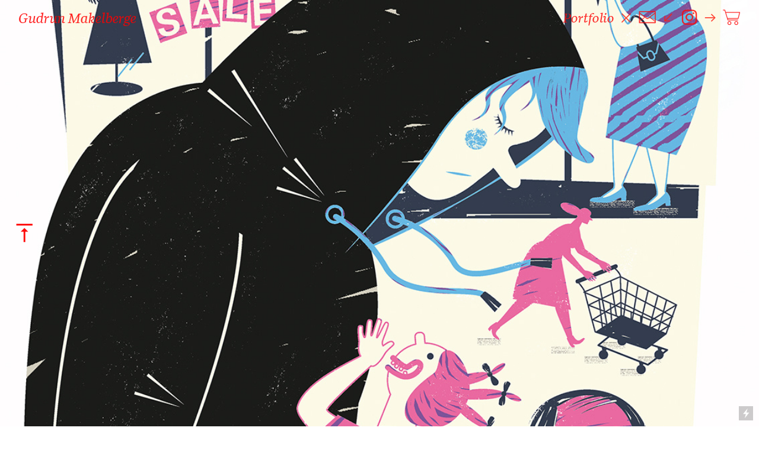

--- FILE ---
content_type: text/html; charset=UTF-8
request_url: https://gudrunmakelberge.be/Yooth-Book-Illustrations-1
body_size: 33080
content:
<!DOCTYPE html>
<!-- 

        Running on cargo.site

-->
<html lang="en" data-predefined-style="true" data-css-presets="true" data-css-preset data-typography-preset>
	<head>
<script>
				var __cargo_context__ = 'live';
				var __cargo_js_ver__ = 'c=3451682563';
				var __cargo_maint__ = false;
				
				
			</script>
					<meta http-equiv="X-UA-Compatible" content="IE=edge,chrome=1">
		<meta http-equiv="Content-Type" content="text/html; charset=utf-8">
		<meta name="viewport" content="initial-scale=1.0, maximum-scale=1.0, user-scalable=no">
		
			<meta name="robots" content="index,follow">
		<title>Yooth Book Illustrations  — GudrunMakelberge</title>
		<meta name="description" content="︎">
				<meta name="twitter:card" content="summary_large_image">
		<meta name="twitter:title" content="Yooth Book Illustrations  — GudrunMakelberge">
		<meta name="twitter:description" content="︎">
		<meta name="twitter:image" content="https://freight.cargo.site/w/1134/i/6d9b690c931daeae276ad2a3c78c55cf0e7e09854082149773b00ac473034515/gudrunmakelberge-.jpg">
		<meta property="og:locale" content="en_US">
		<meta property="og:title" content="Yooth Book Illustrations  — GudrunMakelberge">
		<meta property="og:description" content="︎">
		<meta property="og:url" content="https://gudrunmakelberge.be/Yooth-Book-Illustrations-1">
		<meta property="og:image" content="https://freight.cargo.site/w/1134/i/6d9b690c931daeae276ad2a3c78c55cf0e7e09854082149773b00ac473034515/gudrunmakelberge-.jpg">
		<meta property="og:type" content="website">

		<link rel="preconnect" href="https://static.cargo.site" crossorigin>
		<link rel="preconnect" href="https://freight.cargo.site" crossorigin>
				<link rel="preconnect" href="https://type.cargo.site" crossorigin>

		<!--<link rel="preload" href="https://static.cargo.site/assets/social/IconFont-Regular-0.9.3.woff2" as="font" type="font/woff" crossorigin>-->

		

		<link href="https://static.cargo.site/favicon/favicon.ico" rel="shortcut icon">
		<link href="https://gudrunmakelberge.be/rss" rel="alternate" type="application/rss+xml" title="GudrunMakelberge feed">

		<link href="https://gudrunmakelberge.be/stylesheet?c=3451682563&1649273313" id="member_stylesheet" rel="stylesheet" type="text/css" />
<style id="">@font-face{font-family:Icons;src:url(https://static.cargo.site/assets/social/IconFont-Regular-0.9.3.woff2);unicode-range:U+E000-E15C,U+F0000,U+FE0E}@font-face{font-family:Icons;src:url(https://static.cargo.site/assets/social/IconFont-Regular-0.9.3.woff2);font-weight:240;unicode-range:U+E000-E15C,U+F0000,U+FE0E}@font-face{font-family:Icons;src:url(https://static.cargo.site/assets/social/IconFont-Regular-0.9.3.woff2);unicode-range:U+E000-E15C,U+F0000,U+FE0E;font-weight:400}@font-face{font-family:Icons;src:url(https://static.cargo.site/assets/social/IconFont-Regular-0.9.3.woff2);unicode-range:U+E000-E15C,U+F0000,U+FE0E;font-weight:600}@font-face{font-family:Icons;src:url(https://static.cargo.site/assets/social/IconFont-Regular-0.9.3.woff2);unicode-range:U+E000-E15C,U+F0000,U+FE0E;font-weight:800}@font-face{font-family:Icons;src:url(https://static.cargo.site/assets/social/IconFont-Regular-0.9.3.woff2);unicode-range:U+E000-E15C,U+F0000,U+FE0E;font-style:italic}@font-face{font-family:Icons;src:url(https://static.cargo.site/assets/social/IconFont-Regular-0.9.3.woff2);unicode-range:U+E000-E15C,U+F0000,U+FE0E;font-weight:200;font-style:italic}@font-face{font-family:Icons;src:url(https://static.cargo.site/assets/social/IconFont-Regular-0.9.3.woff2);unicode-range:U+E000-E15C,U+F0000,U+FE0E;font-weight:400;font-style:italic}@font-face{font-family:Icons;src:url(https://static.cargo.site/assets/social/IconFont-Regular-0.9.3.woff2);unicode-range:U+E000-E15C,U+F0000,U+FE0E;font-weight:600;font-style:italic}@font-face{font-family:Icons;src:url(https://static.cargo.site/assets/social/IconFont-Regular-0.9.3.woff2);unicode-range:U+E000-E15C,U+F0000,U+FE0E;font-weight:800;font-style:italic}body.iconfont-loading,body.iconfont-loading *{color:transparent!important}body{-moz-osx-font-smoothing:grayscale;-webkit-font-smoothing:antialiased;-webkit-text-size-adjust:none}body.no-scroll{overflow:hidden}/*!
 * Content
 */.page{word-wrap:break-word}:focus{outline:0}.pointer-events-none{pointer-events:none}.pointer-events-auto{pointer-events:auto}.pointer-events-none .page_content .audio-player,.pointer-events-none .page_content .shop_product,.pointer-events-none .page_content a,.pointer-events-none .page_content audio,.pointer-events-none .page_content button,.pointer-events-none .page_content details,.pointer-events-none .page_content iframe,.pointer-events-none .page_content img,.pointer-events-none .page_content input,.pointer-events-none .page_content video{pointer-events:auto}.pointer-events-none .page_content *>a,.pointer-events-none .page_content>a{position:relative}s *{text-transform:inherit}#toolset{position:fixed;bottom:10px;right:10px;z-index:8}.mobile #toolset,.template_site_inframe #toolset{display:none}#toolset a{display:block;height:24px;width:24px;margin:0;padding:0;text-decoration:none;background:rgba(0,0,0,.2)}#toolset a:hover{background:rgba(0,0,0,.8)}[data-adminview] #toolset a,[data-adminview] #toolset_admin a{background:rgba(0,0,0,.04);pointer-events:none;cursor:default}#toolset_admin a:active{background:rgba(0,0,0,.7)}#toolset_admin a svg>*{transform:scale(1.1) translate(0,-.5px);transform-origin:50% 50%}#toolset_admin a svg{pointer-events:none;width:100%!important;height:auto!important}#following-container{overflow:auto;-webkit-overflow-scrolling:touch}#following-container iframe{height:100%;width:100%;position:absolute;top:0;left:0;right:0;bottom:0}:root{--following-width:-400px;--following-animation-duration:450ms}@keyframes following-open{0%{transform:translateX(0)}100%{transform:translateX(var(--following-width))}}@keyframes following-open-inverse{0%{transform:translateX(0)}100%{transform:translateX(calc(-1 * var(--following-width)))}}@keyframes following-close{0%{transform:translateX(var(--following-width))}100%{transform:translateX(0)}}@keyframes following-close-inverse{0%{transform:translateX(calc(-1 * var(--following-width)))}100%{transform:translateX(0)}}body.animate-left{animation:following-open var(--following-animation-duration);animation-fill-mode:both;animation-timing-function:cubic-bezier(.24,1,.29,1)}#following-container.animate-left{animation:following-close-inverse var(--following-animation-duration);animation-fill-mode:both;animation-timing-function:cubic-bezier(.24,1,.29,1)}#following-container.animate-left #following-frame{animation:following-close var(--following-animation-duration);animation-fill-mode:both;animation-timing-function:cubic-bezier(.24,1,.29,1)}body.animate-right{animation:following-close var(--following-animation-duration);animation-fill-mode:both;animation-timing-function:cubic-bezier(.24,1,.29,1)}#following-container.animate-right{animation:following-open-inverse var(--following-animation-duration);animation-fill-mode:both;animation-timing-function:cubic-bezier(.24,1,.29,1)}#following-container.animate-right #following-frame{animation:following-open var(--following-animation-duration);animation-fill-mode:both;animation-timing-function:cubic-bezier(.24,1,.29,1)}.slick-slider{position:relative;display:block;-moz-box-sizing:border-box;box-sizing:border-box;-webkit-user-select:none;-moz-user-select:none;-ms-user-select:none;user-select:none;-webkit-touch-callout:none;-khtml-user-select:none;-ms-touch-action:pan-y;touch-action:pan-y;-webkit-tap-highlight-color:transparent}.slick-list{position:relative;display:block;overflow:hidden;margin:0;padding:0}.slick-list:focus{outline:0}.slick-list.dragging{cursor:pointer;cursor:hand}.slick-slider .slick-list,.slick-slider .slick-track{transform:translate3d(0,0,0);will-change:transform}.slick-track{position:relative;top:0;left:0;display:block}.slick-track:after,.slick-track:before{display:table;content:'';width:1px;height:1px;margin-top:-1px;margin-left:-1px}.slick-track:after{clear:both}.slick-loading .slick-track{visibility:hidden}.slick-slide{display:none;float:left;height:100%;min-height:1px}[dir=rtl] .slick-slide{float:right}.content .slick-slide img{display:inline-block}.content .slick-slide img:not(.image-zoom){cursor:pointer}.content .scrub .slick-list,.content .scrub .slick-slide img:not(.image-zoom){cursor:ew-resize}body.slideshow-scrub-dragging *{cursor:ew-resize!important}.content .slick-slide img:not([src]),.content .slick-slide img[src='']{width:100%;height:auto}.slick-slide.slick-loading img{display:none}.slick-slide.dragging img{pointer-events:none}.slick-initialized .slick-slide{display:block}.slick-loading .slick-slide{visibility:hidden}.slick-vertical .slick-slide{display:block;height:auto;border:1px solid transparent}.slick-arrow.slick-hidden{display:none}.slick-arrow{position:absolute;z-index:9;width:0;top:0;height:100%;cursor:pointer;will-change:opacity;-webkit-transition:opacity 333ms cubic-bezier(.4,0,.22,1);transition:opacity 333ms cubic-bezier(.4,0,.22,1)}.slick-arrow.hidden{opacity:0}.slick-arrow svg{position:absolute;width:36px;height:36px;top:0;left:0;right:0;bottom:0;margin:auto;transform:translate(.25px,.25px)}.slick-arrow svg.right-arrow{transform:translate(.25px,.25px) scaleX(-1)}.slick-arrow svg:active{opacity:.75}.slick-arrow svg .arrow-shape{fill:none!important;stroke:#fff;stroke-linecap:square}.slick-arrow svg .arrow-outline{fill:none!important;stroke-width:2.5px;stroke:rgba(0,0,0,.6);stroke-linecap:square}.slick-arrow.slick-next{right:0;text-align:right}.slick-next svg,.wallpaper-navigation .slick-next svg{margin-right:10px}.mobile .slick-next svg{margin-right:10px}.slick-arrow.slick-prev{text-align:left}.slick-prev svg,.wallpaper-navigation .slick-prev svg{margin-left:10px}.mobile .slick-prev svg{margin-left:10px}.loading_animation{display:none;vertical-align:middle;z-index:15;line-height:0;pointer-events:none;border-radius:100%}.loading_animation.hidden{display:none}.loading_animation.pulsing{opacity:0;display:inline-block;animation-delay:.1s;-webkit-animation-delay:.1s;-moz-animation-delay:.1s;animation-duration:12s;animation-iteration-count:infinite;animation:fade-pulse-in .5s ease-in-out;-moz-animation:fade-pulse-in .5s ease-in-out;-webkit-animation:fade-pulse-in .5s ease-in-out;-webkit-animation-fill-mode:forwards;-moz-animation-fill-mode:forwards;animation-fill-mode:forwards}.loading_animation.pulsing.no-delay{animation-delay:0s;-webkit-animation-delay:0s;-moz-animation-delay:0s}.loading_animation div{border-radius:100%}.loading_animation div svg{max-width:100%;height:auto}.loading_animation div,.loading_animation div svg{width:20px;height:20px}.loading_animation.full-width svg{width:100%;height:auto}.loading_animation.full-width.big svg{width:100px;height:100px}.loading_animation div svg>*{fill:#ccc}.loading_animation div{-webkit-animation:spin-loading 12s ease-out;-webkit-animation-iteration-count:infinite;-moz-animation:spin-loading 12s ease-out;-moz-animation-iteration-count:infinite;animation:spin-loading 12s ease-out;animation-iteration-count:infinite}.loading_animation.hidden{display:none}[data-backdrop] .loading_animation{position:absolute;top:15px;left:15px;z-index:99}.loading_animation.position-absolute.middle{top:calc(50% - 10px);left:calc(50% - 10px)}.loading_animation.position-absolute.topleft{top:0;left:0}.loading_animation.position-absolute.middleright{top:calc(50% - 10px);right:1rem}.loading_animation.position-absolute.middleleft{top:calc(50% - 10px);left:1rem}.loading_animation.gray div svg>*{fill:#999}.loading_animation.gray-dark div svg>*{fill:#666}.loading_animation.gray-darker div svg>*{fill:#555}.loading_animation.gray-light div svg>*{fill:#ccc}.loading_animation.white div svg>*{fill:rgba(255,255,255,.85)}.loading_animation.blue div svg>*{fill:#698fff}.loading_animation.inline{display:inline-block;margin-bottom:.5ex}.loading_animation.inline.left{margin-right:.5ex}@-webkit-keyframes fade-pulse-in{0%{opacity:0}50%{opacity:.5}100%{opacity:1}}@-moz-keyframes fade-pulse-in{0%{opacity:0}50%{opacity:.5}100%{opacity:1}}@keyframes fade-pulse-in{0%{opacity:0}50%{opacity:.5}100%{opacity:1}}@-webkit-keyframes pulsate{0%{opacity:1}50%{opacity:0}100%{opacity:1}}@-moz-keyframes pulsate{0%{opacity:1}50%{opacity:0}100%{opacity:1}}@keyframes pulsate{0%{opacity:1}50%{opacity:0}100%{opacity:1}}@-webkit-keyframes spin-loading{0%{transform:rotate(0)}9%{transform:rotate(1050deg)}18%{transform:rotate(-1090deg)}20%{transform:rotate(-1080deg)}23%{transform:rotate(-1080deg)}28%{transform:rotate(-1095deg)}29%{transform:rotate(-1065deg)}34%{transform:rotate(-1080deg)}35%{transform:rotate(-1050deg)}40%{transform:rotate(-1065deg)}41%{transform:rotate(-1035deg)}44%{transform:rotate(-1035deg)}47%{transform:rotate(-2160deg)}50%{transform:rotate(-2160deg)}56%{transform:rotate(45deg)}60%{transform:rotate(45deg)}80%{transform:rotate(6120deg)}100%{transform:rotate(0)}}@keyframes spin-loading{0%{transform:rotate(0)}9%{transform:rotate(1050deg)}18%{transform:rotate(-1090deg)}20%{transform:rotate(-1080deg)}23%{transform:rotate(-1080deg)}28%{transform:rotate(-1095deg)}29%{transform:rotate(-1065deg)}34%{transform:rotate(-1080deg)}35%{transform:rotate(-1050deg)}40%{transform:rotate(-1065deg)}41%{transform:rotate(-1035deg)}44%{transform:rotate(-1035deg)}47%{transform:rotate(-2160deg)}50%{transform:rotate(-2160deg)}56%{transform:rotate(45deg)}60%{transform:rotate(45deg)}80%{transform:rotate(6120deg)}100%{transform:rotate(0)}}[grid-row]{align-items:flex-start;box-sizing:border-box;display:-webkit-box;display:-webkit-flex;display:-ms-flexbox;display:flex;-webkit-flex-wrap:wrap;-ms-flex-wrap:wrap;flex-wrap:wrap}[grid-col]{box-sizing:border-box}[grid-row] [grid-col].empty:after{content:"\0000A0";cursor:text}body.mobile[data-adminview=content-editproject] [grid-row] [grid-col].empty:after{display:none}[grid-col=auto]{-webkit-box-flex:1;-webkit-flex:1;-ms-flex:1;flex:1}[grid-col=x12]{width:100%}[grid-col=x11]{width:50%}[grid-col=x10]{width:33.33%}[grid-col=x9]{width:25%}[grid-col=x8]{width:20%}[grid-col=x7]{width:16.666666667%}[grid-col=x6]{width:14.285714286%}[grid-col=x5]{width:12.5%}[grid-col=x4]{width:11.111111111%}[grid-col=x3]{width:10%}[grid-col=x2]{width:9.090909091%}[grid-col=x1]{width:8.333333333%}[grid-col="1"]{width:8.33333%}[grid-col="2"]{width:16.66667%}[grid-col="3"]{width:25%}[grid-col="4"]{width:33.33333%}[grid-col="5"]{width:41.66667%}[grid-col="6"]{width:50%}[grid-col="7"]{width:58.33333%}[grid-col="8"]{width:66.66667%}[grid-col="9"]{width:75%}[grid-col="10"]{width:83.33333%}[grid-col="11"]{width:91.66667%}[grid-col="12"]{width:100%}body.mobile [grid-responsive] [grid-col]{width:100%;-webkit-box-flex:none;-webkit-flex:none;-ms-flex:none;flex:none}[data-ce-host=true][contenteditable=true] [grid-pad]{pointer-events:none}[data-ce-host=true][contenteditable=true] [grid-pad]>*{pointer-events:auto}[grid-pad="0"]{padding:0}[grid-pad="0.25"]{padding:.125rem}[grid-pad="0.5"]{padding:.25rem}[grid-pad="0.75"]{padding:.375rem}[grid-pad="1"]{padding:.5rem}[grid-pad="1.25"]{padding:.625rem}[grid-pad="1.5"]{padding:.75rem}[grid-pad="1.75"]{padding:.875rem}[grid-pad="2"]{padding:1rem}[grid-pad="2.5"]{padding:1.25rem}[grid-pad="3"]{padding:1.5rem}[grid-pad="3.5"]{padding:1.75rem}[grid-pad="4"]{padding:2rem}[grid-pad="5"]{padding:2.5rem}[grid-pad="6"]{padding:3rem}[grid-pad="7"]{padding:3.5rem}[grid-pad="8"]{padding:4rem}[grid-pad="9"]{padding:4.5rem}[grid-pad="10"]{padding:5rem}[grid-gutter="0"]{margin:0}[grid-gutter="0.5"]{margin:-.25rem}[grid-gutter="1"]{margin:-.5rem}[grid-gutter="1.5"]{margin:-.75rem}[grid-gutter="2"]{margin:-1rem}[grid-gutter="2.5"]{margin:-1.25rem}[grid-gutter="3"]{margin:-1.5rem}[grid-gutter="3.5"]{margin:-1.75rem}[grid-gutter="4"]{margin:-2rem}[grid-gutter="5"]{margin:-2.5rem}[grid-gutter="6"]{margin:-3rem}[grid-gutter="7"]{margin:-3.5rem}[grid-gutter="8"]{margin:-4rem}[grid-gutter="10"]{margin:-5rem}[grid-gutter="12"]{margin:-6rem}[grid-gutter="14"]{margin:-7rem}[grid-gutter="16"]{margin:-8rem}[grid-gutter="18"]{margin:-9rem}[grid-gutter="20"]{margin:-10rem}small{max-width:100%;text-decoration:inherit}img:not([src]),img[src='']{outline:1px solid rgba(177,177,177,.4);outline-offset:-1px;content:url([data-uri])}img.image-zoom{cursor:-webkit-zoom-in;cursor:-moz-zoom-in;cursor:zoom-in}#imprimatur{color:#333;font-size:10px;font-family:-apple-system,BlinkMacSystemFont,"Segoe UI",Roboto,Oxygen,Ubuntu,Cantarell,"Open Sans","Helvetica Neue",sans-serif,"Sans Serif",Icons;/*!System*/position:fixed;opacity:.3;right:-28px;bottom:160px;transform:rotate(270deg);-ms-transform:rotate(270deg);-webkit-transform:rotate(270deg);z-index:8;text-transform:uppercase;color:#999;opacity:.5;padding-bottom:2px;text-decoration:none}.mobile #imprimatur{display:none}bodycopy cargo-link a{font-family:-apple-system,BlinkMacSystemFont,"Segoe UI",Roboto,Oxygen,Ubuntu,Cantarell,"Open Sans","Helvetica Neue",sans-serif,"Sans Serif",Icons;/*!System*/font-size:12px;font-style:normal;font-weight:400;transform:rotate(270deg);text-decoration:none;position:fixed!important;right:-27px;bottom:100px;text-decoration:none;letter-spacing:normal;background:0 0;border:0;border-bottom:0;outline:0}/*! PhotoSwipe Default UI CSS by Dmitry Semenov | photoswipe.com | MIT license */.pswp--has_mouse .pswp__button--arrow--left,.pswp--has_mouse .pswp__button--arrow--right,.pswp__ui{visibility:visible}.pswp--minimal--dark .pswp__top-bar,.pswp__button{background:0 0}.pswp,.pswp__bg,.pswp__container,.pswp__img--placeholder,.pswp__zoom-wrap,.quick-view-navigation{-webkit-backface-visibility:hidden}.pswp__button{cursor:pointer;opacity:1;-webkit-appearance:none;transition:opacity .2s;-webkit-box-shadow:none;box-shadow:none}.pswp__button-close>svg{top:10px;right:10px;margin-left:auto}.pswp--touch .quick-view-navigation{display:none}.pswp__ui{-webkit-font-smoothing:auto;opacity:1;z-index:1550}.quick-view-navigation{will-change:opacity;-webkit-transition:opacity 333ms cubic-bezier(.4,0,.22,1);transition:opacity 333ms cubic-bezier(.4,0,.22,1)}.quick-view-navigation .pswp__group .pswp__button{pointer-events:auto}.pswp__button>svg{position:absolute;width:36px;height:36px}.quick-view-navigation .pswp__group:active svg{opacity:.75}.pswp__button svg .shape-shape{fill:#fff}.pswp__button svg .shape-outline{fill:#000}.pswp__button-prev>svg{top:0;bottom:0;left:10px;margin:auto}.pswp__button-next>svg{top:0;bottom:0;right:10px;margin:auto}.quick-view-navigation .pswp__group .pswp__button-prev{position:absolute;left:0;top:0;width:0;height:100%}.quick-view-navigation .pswp__group .pswp__button-next{position:absolute;right:0;top:0;width:0;height:100%}.quick-view-navigation .close-button,.quick-view-navigation .left-arrow,.quick-view-navigation .right-arrow{transform:translate(.25px,.25px)}.quick-view-navigation .right-arrow{transform:translate(.25px,.25px) scaleX(-1)}.pswp__button svg .shape-outline{fill:transparent!important;stroke:#000;stroke-width:2.5px;stroke-linecap:square}.pswp__button svg .shape-shape{fill:transparent!important;stroke:#fff;stroke-width:1.5px;stroke-linecap:square}.pswp__bg,.pswp__scroll-wrap,.pswp__zoom-wrap{width:100%;position:absolute}.quick-view-navigation .pswp__group .pswp__button-close{margin:0}.pswp__container,.pswp__item,.pswp__zoom-wrap{right:0;bottom:0;top:0;position:absolute;left:0}.pswp__ui--hidden .pswp__button{opacity:.001}.pswp__ui--hidden .pswp__button,.pswp__ui--hidden .pswp__button *{pointer-events:none}.pswp .pswp__ui.pswp__ui--displaynone{display:none}.pswp__element--disabled{display:none!important}/*! PhotoSwipe main CSS by Dmitry Semenov | photoswipe.com | MIT license */.pswp{position:fixed;display:none;height:100%;width:100%;top:0;left:0;right:0;bottom:0;margin:auto;-ms-touch-action:none;touch-action:none;z-index:9999999;-webkit-text-size-adjust:100%;line-height:initial;letter-spacing:initial;outline:0}.pswp img{max-width:none}.pswp--zoom-disabled .pswp__img{cursor:default!important}.pswp--animate_opacity{opacity:.001;will-change:opacity;-webkit-transition:opacity 333ms cubic-bezier(.4,0,.22,1);transition:opacity 333ms cubic-bezier(.4,0,.22,1)}.pswp--open{display:block}.pswp--zoom-allowed .pswp__img{cursor:-webkit-zoom-in;cursor:-moz-zoom-in;cursor:zoom-in}.pswp--zoomed-in .pswp__img{cursor:-webkit-grab;cursor:-moz-grab;cursor:grab}.pswp--dragging .pswp__img{cursor:-webkit-grabbing;cursor:-moz-grabbing;cursor:grabbing}.pswp__bg{left:0;top:0;height:100%;opacity:0;transform:translateZ(0);will-change:opacity}.pswp__scroll-wrap{left:0;top:0;height:100%}.pswp__container,.pswp__zoom-wrap{-ms-touch-action:none;touch-action:none}.pswp__container,.pswp__img{-webkit-user-select:none;-moz-user-select:none;-ms-user-select:none;user-select:none;-webkit-tap-highlight-color:transparent;-webkit-touch-callout:none}.pswp__zoom-wrap{-webkit-transform-origin:left top;-ms-transform-origin:left top;transform-origin:left top;-webkit-transition:-webkit-transform 222ms cubic-bezier(.4,0,.22,1);transition:transform 222ms cubic-bezier(.4,0,.22,1)}.pswp__bg{-webkit-transition:opacity 222ms cubic-bezier(.4,0,.22,1);transition:opacity 222ms cubic-bezier(.4,0,.22,1)}.pswp--animated-in .pswp__bg,.pswp--animated-in .pswp__zoom-wrap{-webkit-transition:none;transition:none}.pswp--hide-overflow .pswp__scroll-wrap,.pswp--hide-overflow.pswp{overflow:hidden}.pswp__img{position:absolute;width:auto;height:auto;top:0;left:0}.pswp__img--placeholder--blank{background:#222}.pswp--ie .pswp__img{width:100%!important;height:auto!important;left:0;top:0}.pswp__ui--idle{opacity:0}.pswp__error-msg{position:absolute;left:0;top:50%;width:100%;text-align:center;font-size:14px;line-height:16px;margin-top:-8px;color:#ccc}.pswp__error-msg a{color:#ccc;text-decoration:underline}.pswp__error-msg{font-family:-apple-system,BlinkMacSystemFont,"Segoe UI",Roboto,Oxygen,Ubuntu,Cantarell,"Open Sans","Helvetica Neue",sans-serif}.quick-view.mouse-down .iframe-item{pointer-events:none!important}.quick-view-caption-positioner{pointer-events:none;width:100%;height:100%}.quick-view-caption-wrapper{margin:auto;position:absolute;bottom:0;left:0;right:0}.quick-view-horizontal-align-left .quick-view-caption-wrapper{margin-left:0}.quick-view-horizontal-align-right .quick-view-caption-wrapper{margin-right:0}[data-quick-view-caption]{transition:.1s opacity ease-in-out;position:absolute;bottom:0;left:0;right:0}.quick-view-horizontal-align-left [data-quick-view-caption]{text-align:left}.quick-view-horizontal-align-right [data-quick-view-caption]{text-align:right}.quick-view-caption{transition:.1s opacity ease-in-out}.quick-view-caption>*{display:inline-block}.quick-view-caption *{pointer-events:auto}.quick-view-caption.hidden{opacity:0}.shop_product .dropdown_wrapper{flex:0 0 100%;position:relative}.shop_product select{appearance:none;-moz-appearance:none;-webkit-appearance:none;outline:0;-webkit-font-smoothing:antialiased;-moz-osx-font-smoothing:grayscale;cursor:pointer;border-radius:0;white-space:nowrap;overflow:hidden!important;text-overflow:ellipsis}.shop_product select.dropdown::-ms-expand{display:none}.shop_product a{cursor:pointer;border-bottom:none;text-decoration:none}.shop_product a.out-of-stock{pointer-events:none}body.audio-player-dragging *{cursor:ew-resize!important}.audio-player{display:inline-flex;flex:1 0 calc(100% - 2px);width:calc(100% - 2px)}.audio-player .button{height:100%;flex:0 0 3.3rem;display:flex}.audio-player .separator{left:3.3rem;height:100%}.audio-player .buffer{width:0%;height:100%;transition:left .3s linear,width .3s linear}.audio-player.seeking .buffer{transition:left 0s,width 0s}.audio-player.seeking{user-select:none;-webkit-user-select:none;cursor:ew-resize}.audio-player.seeking *{user-select:none;-webkit-user-select:none;cursor:ew-resize}.audio-player .bar{overflow:hidden;display:flex;justify-content:space-between;align-content:center;flex-grow:1}.audio-player .progress{width:0%;height:100%;transition:width .3s linear}.audio-player.seeking .progress{transition:width 0s}.audio-player .pause,.audio-player .play{cursor:pointer;height:100%}.audio-player .note-icon{margin:auto 0;order:2;flex:0 1 auto}.audio-player .title{white-space:nowrap;overflow:hidden;text-overflow:ellipsis;pointer-events:none;user-select:none;padding:.5rem 0 .5rem 1rem;margin:auto auto auto 0;flex:0 3 auto;min-width:0;width:100%}.audio-player .total-time{flex:0 1 auto;margin:auto 0}.audio-player .current-time,.audio-player .play-text{flex:0 1 auto;margin:auto 0}.audio-player .stream-anim{user-select:none;margin:auto auto auto 0}.audio-player .stream-anim span{display:inline-block}.audio-player .buffer,.audio-player .current-time,.audio-player .note-svg,.audio-player .play-text,.audio-player .separator,.audio-player .total-time{user-select:none;pointer-events:none}.audio-player .buffer,.audio-player .play-text,.audio-player .progress{position:absolute}.audio-player,.audio-player .bar,.audio-player .button,.audio-player .current-time,.audio-player .note-icon,.audio-player .pause,.audio-player .play,.audio-player .total-time{position:relative}body.mobile .audio-player,body.mobile .audio-player *{-webkit-touch-callout:none}#standalone-admin-frame{border:0;width:400px;position:absolute;right:0;top:0;height:100vh;z-index:99}body[standalone-admin=true] #standalone-admin-frame{transform:translate(0,0)}body[standalone-admin=true] .main_container{width:calc(100% - 400px)}body[standalone-admin=false] #standalone-admin-frame{transform:translate(100%,0)}body[standalone-admin=false] .main_container{width:100%}.toggle_standaloneAdmin{position:fixed;top:0;right:400px;height:40px;width:40px;z-index:999;cursor:pointer;background-color:rgba(0,0,0,.4)}.toggle_standaloneAdmin:active{opacity:.7}body[standalone-admin=false] .toggle_standaloneAdmin{right:0}.toggle_standaloneAdmin *{color:#fff;fill:#fff}.toggle_standaloneAdmin svg{padding:6px;width:100%;height:100%;opacity:.85}body[standalone-admin=false] .toggle_standaloneAdmin #close,body[standalone-admin=true] .toggle_standaloneAdmin #backdropsettings{display:none}.toggle_standaloneAdmin>div{width:100%;height:100%}#admin_toggle_button{position:fixed;top:50%;transform:translate(0,-50%);right:400px;height:36px;width:12px;z-index:999;cursor:pointer;background-color:rgba(0,0,0,.09);padding-left:2px;margin-right:5px}#admin_toggle_button .bar{content:'';background:rgba(0,0,0,.09);position:fixed;width:5px;bottom:0;top:0;z-index:10}#admin_toggle_button:active{background:rgba(0,0,0,.065)}#admin_toggle_button *{color:#fff;fill:#fff}#admin_toggle_button svg{padding:0;width:16px;height:36px;margin-left:1px;opacity:1}#admin_toggle_button svg *{fill:#fff;opacity:1}#admin_toggle_button[data-state=closed] .toggle_admin_close{display:none}#admin_toggle_button[data-state=closed],#admin_toggle_button[data-state=closed] .toggle_admin_open{width:20px;cursor:pointer;margin:0}#admin_toggle_button[data-state=closed] svg{margin-left:2px}#admin_toggle_button[data-state=open] .toggle_admin_open{display:none}select,select *{text-rendering:auto!important}b b{font-weight:inherit}*{-webkit-box-sizing:border-box;-moz-box-sizing:border-box;box-sizing:border-box}customhtml>*{position:relative;z-index:10}body,html{min-height:100vh;margin:0;padding:0}html{touch-action:manipulation;position:relative;background-color:#fff}.main_container{min-height:100vh;width:100%;overflow:hidden}.container{display:-webkit-box;display:-webkit-flex;display:-moz-box;display:-ms-flexbox;display:flex;-webkit-flex-wrap:wrap;-moz-flex-wrap:wrap;-ms-flex-wrap:wrap;flex-wrap:wrap;max-width:100%;width:100%;overflow:visible}.container{align-items:flex-start;-webkit-align-items:flex-start}.page{z-index:2}.page ul li>text-limit{display:block}.content,.content_container,.pinned{-webkit-flex:1 0 auto;-moz-flex:1 0 auto;-ms-flex:1 0 auto;flex:1 0 auto;max-width:100%}.content_container{width:100%}.content_container.full_height{min-height:100vh}.page_background{position:absolute;top:0;left:0;width:100%;height:100%}.page_container{position:relative;overflow:visible;width:100%}.backdrop{position:absolute;top:0;z-index:1;width:100%;height:100%;max-height:100vh}.backdrop>div{position:absolute;top:0;left:0;width:100%;height:100%;-webkit-backface-visibility:hidden;backface-visibility:hidden;transform:translate3d(0,0,0);contain:strict}[data-backdrop].backdrop>div[data-overflowing]{max-height:100vh;position:absolute;top:0;left:0}body.mobile [split-responsive]{display:flex;flex-direction:column}body.mobile [split-responsive] .container{width:100%;order:2}body.mobile [split-responsive] .backdrop{position:relative;height:50vh;width:100%;order:1}body.mobile [split-responsive] [data-auxiliary].backdrop{position:absolute;height:50vh;width:100%;order:1}.page{position:relative;z-index:2}img[data-align=left]{float:left}img[data-align=right]{float:right}[data-rotation]{transform-origin:center center}.content .page_content:not([contenteditable=true]) [data-draggable]{pointer-events:auto!important;backface-visibility:hidden}.preserve-3d{-moz-transform-style:preserve-3d;transform-style:preserve-3d}.content .page_content:not([contenteditable=true]) [data-draggable] iframe{pointer-events:none!important}.dragging-active iframe{pointer-events:none!important}.content .page_content:not([contenteditable=true]) [data-draggable]:active{opacity:1}.content .scroll-transition-fade{transition:transform 1s ease-in-out,opacity .8s ease-in-out}.content .scroll-transition-fade.below-viewport{opacity:0;transform:translateY(40px)}.mobile.full_width .page_container:not([split-layout]) .container_width{width:100%}[data-view=pinned_bottom] .bottom_pin_invisibility{visibility:hidden}.pinned{position:relative;width:100%}.pinned .page_container.accommodate:not(.fixed):not(.overlay){z-index:2}.pinned .page_container.overlay{position:absolute;z-index:4}.pinned .page_container.overlay.fixed{position:fixed}.pinned .page_container.overlay.fixed .page{max-height:100vh;-webkit-overflow-scrolling:touch}.pinned .page_container.overlay.fixed .page.allow-scroll{overflow-y:auto;overflow-x:hidden}.pinned .page_container.overlay.fixed .page.allow-scroll{align-items:flex-start;-webkit-align-items:flex-start}.pinned .page_container .page.allow-scroll::-webkit-scrollbar{width:0;background:0 0;display:none}.pinned.pinned_top .page_container.overlay{left:0;top:0}.pinned.pinned_bottom .page_container.overlay{left:0;bottom:0}div[data-container=set]:empty{margin-top:1px}.thumbnails{position:relative;z-index:1}[thumbnails=grid]{align-items:baseline}[thumbnails=justify] .thumbnail{box-sizing:content-box}[thumbnails][data-padding-zero] .thumbnail{margin-bottom:-1px}[thumbnails=montessori] .thumbnail{pointer-events:auto;position:absolute}[thumbnails] .thumbnail>a{display:block;text-decoration:none}[thumbnails=montessori]{height:0}[thumbnails][data-resizing],[thumbnails][data-resizing] *{cursor:nwse-resize}[thumbnails] .thumbnail .resize-handle{cursor:nwse-resize;width:26px;height:26px;padding:5px;position:absolute;opacity:.75;right:-1px;bottom:-1px;z-index:100}[thumbnails][data-resizing] .resize-handle{display:none}[thumbnails] .thumbnail .resize-handle svg{position:absolute;top:0;left:0}[thumbnails] .thumbnail .resize-handle:hover{opacity:1}[data-can-move].thumbnail .resize-handle svg .resize_path_outline{fill:#fff}[data-can-move].thumbnail .resize-handle svg .resize_path{fill:#000}[thumbnails=montessori] .thumbnail_sizer{height:0;width:100%;position:relative;padding-bottom:100%;pointer-events:none}[thumbnails] .thumbnail img{display:block;min-height:3px;margin-bottom:0}[thumbnails] .thumbnail img:not([src]),img[src=""]{margin:0!important;width:100%;min-height:3px;height:100%!important;position:absolute}[aspect-ratio="1x1"].thumb_image{height:0;padding-bottom:100%;overflow:hidden}[aspect-ratio="4x3"].thumb_image{height:0;padding-bottom:75%;overflow:hidden}[aspect-ratio="16x9"].thumb_image{height:0;padding-bottom:56.25%;overflow:hidden}[thumbnails] .thumb_image{width:100%;position:relative}[thumbnails][thumbnail-vertical-align=top]{align-items:flex-start}[thumbnails][thumbnail-vertical-align=middle]{align-items:center}[thumbnails][thumbnail-vertical-align=bottom]{align-items:baseline}[thumbnails][thumbnail-horizontal-align=left]{justify-content:flex-start}[thumbnails][thumbnail-horizontal-align=middle]{justify-content:center}[thumbnails][thumbnail-horizontal-align=right]{justify-content:flex-end}.thumb_image.default_image>svg{position:absolute;top:0;left:0;bottom:0;right:0;width:100%;height:100%}.thumb_image.default_image{outline:1px solid #ccc;outline-offset:-1px;position:relative}.mobile.full_width [data-view=Thumbnail] .thumbnails_width{width:100%}.content [data-draggable] a:active,.content [data-draggable] img:active{opacity:initial}.content .draggable-dragging{opacity:initial}[data-draggable].draggable_visible{visibility:visible}[data-draggable].draggable_hidden{visibility:hidden}.gallery_card [data-draggable],.marquee [data-draggable]{visibility:inherit}[data-draggable]{visibility:visible;background-color:rgba(0,0,0,.003)}#site_menu_panel_container .image-gallery:not(.initialized){height:0;padding-bottom:100%;min-height:initial}.image-gallery:not(.initialized){min-height:100vh;visibility:hidden;width:100%}.image-gallery .gallery_card img{display:block;width:100%;height:auto}.image-gallery .gallery_card{transform-origin:center}.image-gallery .gallery_card.dragging{opacity:.1;transform:initial!important}.image-gallery:not([image-gallery=slideshow]) .gallery_card iframe:only-child,.image-gallery:not([image-gallery=slideshow]) .gallery_card video:only-child{width:100%;height:100%;top:0;left:0;position:absolute}.image-gallery[image-gallery=slideshow] .gallery_card video[muted][autoplay]:not([controls]),.image-gallery[image-gallery=slideshow] .gallery_card video[muted][data-autoplay]:not([controls]){pointer-events:none}.image-gallery [image-gallery-pad="0"] video:only-child{object-fit:cover;height:calc(100% + 1px)}div.image-gallery>a,div.image-gallery>iframe,div.image-gallery>img,div.image-gallery>video{display:none}[image-gallery-row]{align-items:flex-start;box-sizing:border-box;display:-webkit-box;display:-webkit-flex;display:-ms-flexbox;display:flex;-webkit-flex-wrap:wrap;-ms-flex-wrap:wrap;flex-wrap:wrap}.image-gallery .gallery_card_image{width:100%;position:relative}[data-predefined-style=true] .image-gallery a.gallery_card{display:block;border:none}[image-gallery-col]{box-sizing:border-box}[image-gallery-col=x12]{width:100%}[image-gallery-col=x11]{width:50%}[image-gallery-col=x10]{width:33.33%}[image-gallery-col=x9]{width:25%}[image-gallery-col=x8]{width:20%}[image-gallery-col=x7]{width:16.666666667%}[image-gallery-col=x6]{width:14.285714286%}[image-gallery-col=x5]{width:12.5%}[image-gallery-col=x4]{width:11.111111111%}[image-gallery-col=x3]{width:10%}[image-gallery-col=x2]{width:9.090909091%}[image-gallery-col=x1]{width:8.333333333%}.content .page_content [image-gallery-pad].image-gallery{pointer-events:none}.content .page_content [image-gallery-pad].image-gallery .gallery_card_image>*,.content .page_content [image-gallery-pad].image-gallery .gallery_image_caption{pointer-events:auto}.content .page_content [image-gallery-pad="0"]{padding:0}.content .page_content [image-gallery-pad="0.25"]{padding:.125rem}.content .page_content [image-gallery-pad="0.5"]{padding:.25rem}.content .page_content [image-gallery-pad="0.75"]{padding:.375rem}.content .page_content [image-gallery-pad="1"]{padding:.5rem}.content .page_content [image-gallery-pad="1.25"]{padding:.625rem}.content .page_content [image-gallery-pad="1.5"]{padding:.75rem}.content .page_content [image-gallery-pad="1.75"]{padding:.875rem}.content .page_content [image-gallery-pad="2"]{padding:1rem}.content .page_content [image-gallery-pad="2.5"]{padding:1.25rem}.content .page_content [image-gallery-pad="3"]{padding:1.5rem}.content .page_content [image-gallery-pad="3.5"]{padding:1.75rem}.content .page_content [image-gallery-pad="4"]{padding:2rem}.content .page_content [image-gallery-pad="5"]{padding:2.5rem}.content .page_content [image-gallery-pad="6"]{padding:3rem}.content .page_content [image-gallery-pad="7"]{padding:3.5rem}.content .page_content [image-gallery-pad="8"]{padding:4rem}.content .page_content [image-gallery-pad="9"]{padding:4.5rem}.content .page_content [image-gallery-pad="10"]{padding:5rem}.content .page_content [image-gallery-gutter="0"]{margin:0}.content .page_content [image-gallery-gutter="0.5"]{margin:-.25rem}.content .page_content [image-gallery-gutter="1"]{margin:-.5rem}.content .page_content [image-gallery-gutter="1.5"]{margin:-.75rem}.content .page_content [image-gallery-gutter="2"]{margin:-1rem}.content .page_content [image-gallery-gutter="2.5"]{margin:-1.25rem}.content .page_content [image-gallery-gutter="3"]{margin:-1.5rem}.content .page_content [image-gallery-gutter="3.5"]{margin:-1.75rem}.content .page_content [image-gallery-gutter="4"]{margin:-2rem}.content .page_content [image-gallery-gutter="5"]{margin:-2.5rem}.content .page_content [image-gallery-gutter="6"]{margin:-3rem}.content .page_content [image-gallery-gutter="7"]{margin:-3.5rem}.content .page_content [image-gallery-gutter="8"]{margin:-4rem}.content .page_content [image-gallery-gutter="10"]{margin:-5rem}.content .page_content [image-gallery-gutter="12"]{margin:-6rem}.content .page_content [image-gallery-gutter="14"]{margin:-7rem}.content .page_content [image-gallery-gutter="16"]{margin:-8rem}.content .page_content [image-gallery-gutter="18"]{margin:-9rem}.content .page_content [image-gallery-gutter="20"]{margin:-10rem}[image-gallery=slideshow]:not(.initialized)>*{min-height:1px;opacity:0;min-width:100%}[image-gallery=slideshow][data-constrained-by=height] [image-gallery-vertical-align].slick-track{align-items:flex-start}[image-gallery=slideshow] img.image-zoom:active{opacity:initial}[image-gallery=slideshow].slick-initialized .gallery_card{pointer-events:none}[image-gallery=slideshow].slick-initialized .gallery_card.slick-current{pointer-events:auto}[image-gallery=slideshow] .gallery_card:not(.has_caption){line-height:0}.content .page_content [image-gallery=slideshow].image-gallery>*{pointer-events:auto}.content [image-gallery=slideshow].image-gallery.slick-initialized .gallery_card{overflow:hidden;margin:0;display:flex;flex-flow:row wrap;flex-shrink:0}.content [image-gallery=slideshow].image-gallery.slick-initialized .gallery_card.slick-current{overflow:visible}[image-gallery=slideshow] .gallery_image_caption{opacity:1;transition:opacity .3s;-webkit-transition:opacity .3s;width:100%;margin-left:auto;margin-right:auto;clear:both}[image-gallery-horizontal-align=left] .gallery_image_caption{text-align:left}[image-gallery-horizontal-align=middle] .gallery_image_caption{text-align:center}[image-gallery-horizontal-align=right] .gallery_image_caption{text-align:right}[image-gallery=slideshow][data-slideshow-in-transition] .gallery_image_caption{opacity:0;transition:opacity .3s;-webkit-transition:opacity .3s}[image-gallery=slideshow] .gallery_card_image{width:initial;margin:0;display:inline-block}[image-gallery=slideshow] .gallery_card img{margin:0;display:block}[image-gallery=slideshow][data-exploded]{align-items:flex-start;box-sizing:border-box;display:-webkit-box;display:-webkit-flex;display:-ms-flexbox;display:flex;-webkit-flex-wrap:wrap;-ms-flex-wrap:wrap;flex-wrap:wrap;justify-content:flex-start;align-content:flex-start}[image-gallery=slideshow][data-exploded] .gallery_card{padding:1rem;width:16.666%}[image-gallery=slideshow][data-exploded] .gallery_card_image{height:0;display:block;width:100%}[image-gallery=grid]{align-items:baseline}[image-gallery=grid] .gallery_card.has_caption .gallery_card_image{display:block}[image-gallery=grid] [image-gallery-pad="0"].gallery_card{margin-bottom:-1px}[image-gallery=grid] .gallery_card img{margin:0}[image-gallery=columns] .gallery_card img{margin:0}[image-gallery=justify]{align-items:flex-start}[image-gallery=justify] .gallery_card img{margin:0}[image-gallery=montessori][image-gallery-row]{display:block}[image-gallery=montessori] a.gallery_card,[image-gallery=montessori] div.gallery_card{position:absolute;pointer-events:auto}[image-gallery=montessori][data-can-move] .gallery_card,[image-gallery=montessori][data-can-move] .gallery_card .gallery_card_image,[image-gallery=montessori][data-can-move] .gallery_card .gallery_card_image>*{cursor:move}[image-gallery=montessori]{position:relative;height:0}[image-gallery=freeform] .gallery_card{position:relative}[image-gallery=freeform] [image-gallery-pad="0"].gallery_card{margin-bottom:-1px}[image-gallery-vertical-align]{display:flex;flex-flow:row wrap}[image-gallery-vertical-align].slick-track{display:flex;flex-flow:row nowrap}.image-gallery .slick-list{margin-bottom:-.3px}[image-gallery-vertical-align=top]{align-content:flex-start;align-items:flex-start}[image-gallery-vertical-align=middle]{align-items:center;align-content:center}[image-gallery-vertical-align=bottom]{align-content:flex-end;align-items:flex-end}[image-gallery-horizontal-align=left]{justify-content:flex-start}[image-gallery-horizontal-align=middle]{justify-content:center}[image-gallery-horizontal-align=right]{justify-content:flex-end}.image-gallery[data-resizing],.image-gallery[data-resizing] *{cursor:nwse-resize!important}.image-gallery .gallery_card .resize-handle,.image-gallery .gallery_card .resize-handle *{cursor:nwse-resize!important}.image-gallery .gallery_card .resize-handle{width:26px;height:26px;padding:5px;position:absolute;opacity:.75;right:-1px;bottom:-1px;z-index:10}.image-gallery[data-resizing] .resize-handle{display:none}.image-gallery .gallery_card .resize-handle svg{cursor:nwse-resize!important;position:absolute;top:0;left:0}.image-gallery .gallery_card .resize-handle:hover{opacity:1}[data-can-move].gallery_card .resize-handle svg .resize_path_outline{fill:#fff}[data-can-move].gallery_card .resize-handle svg .resize_path{fill:#000}[image-gallery=montessori] .thumbnail_sizer{height:0;width:100%;position:relative;padding-bottom:100%;pointer-events:none}#site_menu_button{display:block;text-decoration:none;pointer-events:auto;z-index:9;vertical-align:top;cursor:pointer;box-sizing:content-box;font-family:Icons}#site_menu_button.custom_icon{padding:0;line-height:0}#site_menu_button.custom_icon img{width:100%;height:auto}#site_menu_wrapper.disabled #site_menu_button{display:none}#site_menu_wrapper.mobile_only #site_menu_button{display:none}body.mobile #site_menu_wrapper.mobile_only:not(.disabled) #site_menu_button:not(.active){display:block}#site_menu_panel_container[data-type=cargo_menu] #site_menu_panel{display:block;position:fixed;top:0;right:0;bottom:0;left:0;z-index:10;cursor:default}.site_menu{pointer-events:auto;position:absolute;z-index:11;top:0;bottom:0;line-height:0;max-width:400px;min-width:300px;font-size:20px;text-align:left;background:rgba(20,20,20,.95);padding:20px 30px 90px 30px;overflow-y:auto;overflow-x:hidden;display:-webkit-box;display:-webkit-flex;display:-ms-flexbox;display:flex;-webkit-box-orient:vertical;-webkit-box-direction:normal;-webkit-flex-direction:column;-ms-flex-direction:column;flex-direction:column;-webkit-box-pack:start;-webkit-justify-content:flex-start;-ms-flex-pack:start;justify-content:flex-start}body.mobile #site_menu_wrapper .site_menu{-webkit-overflow-scrolling:touch;min-width:auto;max-width:100%;width:100%;padding:20px}#site_menu_wrapper[data-sitemenu-position=bottom-left] #site_menu,#site_menu_wrapper[data-sitemenu-position=top-left] #site_menu{left:0}#site_menu_wrapper[data-sitemenu-position=bottom-right] #site_menu,#site_menu_wrapper[data-sitemenu-position=top-right] #site_menu{right:0}#site_menu_wrapper[data-type=page] .site_menu{right:0;left:0;width:100%;padding:0;margin:0;background:0 0}.site_menu_wrapper.open .site_menu{display:block}.site_menu div{display:block}.site_menu a{text-decoration:none;display:inline-block;color:rgba(255,255,255,.75);max-width:100%;overflow:hidden;white-space:nowrap;text-overflow:ellipsis;line-height:1.4}.site_menu div a.active{color:rgba(255,255,255,.4)}.site_menu div.set-link>a{font-weight:700}.site_menu div.hidden{display:none}.site_menu .close{display:block;position:absolute;top:0;right:10px;font-size:60px;line-height:50px;font-weight:200;color:rgba(255,255,255,.4);cursor:pointer;user-select:none}#site_menu_panel_container .page_container{position:relative;overflow:hidden;background:0 0;z-index:2}#site_menu_panel_container .site_menu_page_wrapper{position:fixed;top:0;left:0;overflow-y:auto;-webkit-overflow-scrolling:touch;height:100%;width:100%;z-index:100}#site_menu_panel_container .site_menu_page_wrapper .backdrop{pointer-events:none}#site_menu_panel_container #site_menu_page_overlay{position:fixed;top:0;right:0;bottom:0;left:0;cursor:default;z-index:1}#shop_button{display:block;text-decoration:none;pointer-events:auto;z-index:9;vertical-align:top;cursor:pointer;box-sizing:content-box;font-family:Icons}#shop_button.custom_icon{padding:0;line-height:0}#shop_button.custom_icon img{width:100%;height:auto}#shop_button.disabled{display:none}.loading[data-loading]{display:none;position:fixed;bottom:8px;left:8px;z-index:100}.new_site_button_wrapper{font-size:1.8rem;font-weight:400;color:rgba(0,0,0,.85);font-family:-apple-system,BlinkMacSystemFont,'Segoe UI',Roboto,Oxygen,Ubuntu,Cantarell,'Open Sans','Helvetica Neue',sans-serif,'Sans Serif',Icons;font-style:normal;line-height:1.4;color:#fff;position:fixed;bottom:0;right:0;z-index:999}body.template_site #toolset{display:none!important}body.mobile .new_site_button{display:none}.new_site_button{display:flex;height:44px;cursor:pointer}.new_site_button .plus{width:44px;height:100%}.new_site_button .plus svg{width:100%;height:100%}.new_site_button .plus svg line{stroke:#000;stroke-width:2px}.new_site_button .plus:after,.new_site_button .plus:before{content:'';width:30px;height:2px}.new_site_button .text{background:#0fce83;display:none;padding:7.5px 15px 7.5px 15px;height:100%;font-size:20px;color:#222}.new_site_button:active{opacity:.8}.new_site_button.show_full .text{display:block}.new_site_button.show_full .plus{display:none}html:not(.admin-wrapper) .template_site #confirm_modal [data-progress] .progress-indicator:after{content:'Generating Site...';padding:7.5px 15px;right:-200px;color:#000}bodycopy svg.marker-overlay,bodycopy svg.marker-overlay *{transform-origin:0 0;-webkit-transform-origin:0 0;box-sizing:initial}bodycopy svg#svgroot{box-sizing:initial}bodycopy svg.marker-overlay{padding:inherit;position:absolute;left:0;top:0;width:100%;height:100%;min-height:1px;overflow:visible;pointer-events:none;z-index:999}bodycopy svg.marker-overlay *{pointer-events:initial}bodycopy svg.marker-overlay text{letter-spacing:initial}bodycopy svg.marker-overlay a{cursor:pointer}.marquee:not(.torn-down){overflow:hidden;width:100%;position:relative;padding-bottom:.25em;padding-top:.25em;margin-bottom:-.25em;margin-top:-.25em;contain:layout}.marquee .marquee_contents{will-change:transform;display:flex;flex-direction:column}.marquee[behavior][direction].torn-down{white-space:normal}.marquee[behavior=bounce] .marquee_contents{display:block;float:left;clear:both}.marquee[behavior=bounce] .marquee_inner{display:block}.marquee[behavior=bounce][direction=vertical] .marquee_contents{width:100%}.marquee[behavior=bounce][direction=diagonal] .marquee_inner:last-child,.marquee[behavior=bounce][direction=vertical] .marquee_inner:last-child{position:relative;visibility:hidden}.marquee[behavior=bounce][direction=horizontal],.marquee[behavior=scroll][direction=horizontal]{white-space:pre}.marquee[behavior=scroll][direction=horizontal] .marquee_contents{display:inline-flex;white-space:nowrap;min-width:100%}.marquee[behavior=scroll][direction=horizontal] .marquee_inner{min-width:100%}.marquee[behavior=scroll] .marquee_inner:first-child{will-change:transform;position:absolute;width:100%;top:0;left:0}.cycle{display:none}</style>
<script type="text/json" data-set="defaults" >{"current_offset":0,"current_page":1,"cargo_url":"gudrunc","is_domain":true,"is_mobile":false,"is_tablet":false,"is_phone":false,"api_path":"https:\/\/gudrunmakelberge.be\/_api","is_editor":false,"is_template":false,"is_direct_link":true,"direct_link_pid":12586255}</script>
<script type="text/json" data-set="DisplayOptions" >{"user_id":536677,"pagination_count":24,"title_in_project":true,"disable_project_scroll":false,"learning_cargo_seen":true,"resource_url":null,"use_sets":null,"sets_are_clickable":null,"set_links_position":null,"sticky_pages":null,"total_projects":0,"slideshow_responsive":false,"slideshow_thumbnails_header":true,"layout_options":{"content_position":"center_cover","content_width":"79","content_margin":"5","main_margin":"1.9","text_alignment":"text_center","vertical_position":"vertical_top","bgcolor":"rgb(255, 255, 255)","WebFontConfig":{"System":{"families":{"-apple-system":{"variants":["n4","i4","n7","i7"]}}},"Persona":{"families":{"Garage Gothic":{"variants":["n9","n4","n7"]},"Quiosco":{"variants":["i4","n4","n7","i7"]}}}},"links_orientation":"links_horizontal","viewport_size":"phone","mobile_zoom":"22","mobile_view":"desktop","mobile_padding":"-6","mobile_formatting":false,"width_unit":"rem","text_width":"66","is_feed":false,"limit_vertical_images":true,"image_zoom":false,"mobile_images_full_width":true,"responsive_columns":"1","responsive_thumbnails_padding":"0.7","enable_sitemenu":false,"sitemenu_mobileonly":false,"menu_position":"top-left","sitemenu_option":"cargo_menu","responsive_row_height":"75","advanced_padding_enabled":false,"main_margin_top":"1.9","main_margin_right":"1.9","main_margin_bottom":"1.9","main_margin_left":"1.9","mobile_pages_full_width":true,"scroll_transition":false,"image_full_zoom":false},"element_sort":{"no-group":[{"name":"Navigation","isActive":true},{"name":"Header Text","isActive":true},{"name":"Content","isActive":true},{"name":"Header Image","isActive":false}]},"site_menu_options":{"display_type":"cargo_menu","enable":true,"mobile_only":true,"position":"bottom-right","single_page_id":null,"icon":"\ue132","show_homepage":true,"single_page_url":"Menu","custom_icon":false},"ecommerce_options":{"enable_ecommerce_button":false,"shop_button_position":"top-right","shop_icon":"text","custom_icon":false,"shop_icon_text":"Cart &lt;(#)&gt;","icon":"","enable_geofencing":false,"enabled_countries":["AF","AX","AL","DZ","AS","AD","AO","AI","AQ","AG","AR","AM","AW","AU","AT","AZ","BS","BH","BD","BB","BY","BE","BZ","BJ","BM","BT","BO","BQ","BA","BW","BV","BR","IO","BN","BG","BF","BI","KH","CM","CA","CV","KY","CF","TD","CL","CN","CX","CC","CO","KM","CG","CD","CK","CR","CI","HR","CU","CW","CY","CZ","DK","DJ","DM","DO","EC","EG","SV","GQ","ER","EE","ET","FK","FO","FJ","FI","FR","GF","PF","TF","GA","GM","GE","DE","GH","GI","GR","GL","GD","GP","GU","GT","GG","GN","GW","GY","HT","HM","VA","HN","HK","HU","IS","IN","ID","IR","IQ","IE","IM","IL","IT","JM","JP","JE","JO","KZ","KE","KI","KP","KR","KW","KG","LA","LV","LB","LS","LR","LY","LI","LT","LU","MO","MK","MG","MW","MY","MV","ML","MT","MH","MQ","MR","MU","YT","MX","FM","MD","MC","MN","ME","MS","MA","MZ","MM","NA","NR","NP","NL","NC","NZ","NI","NE","NG","NU","NF","MP","NO","OM","PK","PW","PS","PA","PG","PY","PE","PH","PN","PL","PT","PR","QA","RE","RO","RU","RW","BL","SH","KN","LC","MF","PM","VC","WS","SM","ST","SA","SN","RS","SC","SL","SG","SX","SK","SI","SB","SO","ZA","GS","SS","ES","LK","SD","SR","SJ","SZ","SE","CH","SY","TW","TJ","TZ","TH","TL","TG","TK","TO","TT","TN","TR","TM","TC","TV","UG","UA","AE","GB","US","UM","UY","UZ","VU","VE","VN","VG","VI","WF","EH","YE","ZM","ZW"]}}</script>
<script type="text/json" data-set="Site" >{"id":"536677","direct_link":"https:\/\/gudrunmakelberge.be","display_url":"gudrunmakelberge.be","site_url":"gudrunc","account_shop_id":null,"has_ecommerce":false,"has_shop":false,"ecommerce_key_public":null,"cargo_spark_button":true,"following_url":null,"website_title":"GudrunMakelberge","meta_tags":"","meta_description":"","meta_head":"","homepage_id":"9911185","css_url":"https:\/\/gudrunmakelberge.be\/stylesheet","rss_url":"https:\/\/gudrunmakelberge.be\/rss","js_url":"\/_jsapps\/design\/design.js","favicon_url":"https:\/\/static.cargo.site\/favicon\/favicon.ico","home_url":"https:\/\/cargo.site","auth_url":"https:\/\/cargo.site","profile_url":null,"profile_width":0,"profile_height":0,"social_image_url":null,"social_width":0,"social_height":0,"social_description":"Cargo","social_has_image":false,"social_has_description":false,"site_menu_icon":null,"site_menu_has_image":false,"custom_html":"<customhtml><html>\n<!-- Start of StatCounter Code for Default Guide -->\n<script type=\"text\/javascript\">\nvar sc_project=7723356; \nvar sc_invisible=1; \nvar sc_security=\"95d4d29e\"; \nvar scJsHost = ((\"https:\" == document.location.protocol) ?\n\"https:\/\/secure.\" : \"http:\/\/www.\");\ndocument.write(\"<sc\"+\"ript type='text\/javascript' src='\" +\nscJsHost+\n\"statcounter.com\/counter\/counter.js'><\/\"+\"script>\");\n<\/script>\n<noscript><div class=\"statcounter\"><a title=\"hit counter\"\nhref=\"http:\/\/statcounter.com\/\" target=\"_blank\"><img\nclass=\"statcounter\"\nsrc=\"\/\/c.statcounter.com\/7723356\/0\/95d4d29e\/1\/\" alt=\"hit\ncounter\"><\/a><\/div><\/noscript>\n<!-- End of StatCounter Code for Default Guide -->\n<\/body>\n<html><\/customhtml>","filter":null,"is_editor":false,"use_hi_res":false,"hiq":null,"progenitor_site":"noblinking","files":[],"resource_url":"gudrunmakelberge.be\/_api\/v0\/site\/536677"}</script>
<script type="text/json" data-set="ScaffoldingData" >{"id":0,"title":"GudrunMakelberge","project_url":0,"set_id":0,"is_homepage":false,"pin":false,"is_set":true,"in_nav":false,"stack":false,"sort":0,"index":0,"page_count":1,"pin_position":null,"thumbnail_options":null,"pages":[{"id":9911185,"site_id":536677,"project_url":"Home","direct_link":"https:\/\/gudrunmakelberge.be\/Home","type":"page","title":"Home","title_no_html":"Home","tags":"","display":false,"pin":false,"pin_options":null,"in_nav":false,"is_homepage":true,"backdrop_enabled":false,"is_set":false,"stack":false,"excerpt":"\u00a0","content":"<br>\n<br>\n<div class=\"image-gallery\" data-gallery=\"%7B%22mode_id%22%3A4%2C%22gallery_instance_id%22%3A1%2C%22name%22%3A%22Montessori%22%2C%22path%22%3A%22montessori%22%2C%22data%22%3A%7B%22height%22%3A139.3077603514364%2C%22lowest_y%22%3A0%2C%22max_y%22%3A139.3077603514364%2C%22responsive%22%3Atrue%2C%22image_padding%22%3A2%2C%22snap_to_grid%22%3Afalse%2C%22user_interactive%22%3Afalse%2C%22zero_height%22%3Afalse%2C%22mobile_data%22%3A%7B%22columns%22%3A2%2C%22column_size%22%3A11%2C%22image_padding%22%3A1%2C%22mobile_design_path%22%3A%22columns%22%2C%22separate_mobile_view%22%3Atrue%7D%2C%22meta_data%22%3A%7B%220%22%3A%7B%22width%22%3A25%2C%22x%22%3A0.06786657245918708%2C%22y%22%3A92.30643480759473%2C%22z%22%3A1%7D%2C%221%22%3A%7B%22width%22%3A13.444089100442527%2C%22x%22%3A26.358261128258526%2C%22y%22%3A112.18297342646349%2C%22z%22%3A2%7D%2C%222%22%3A%7B%22width%22%3A22.24814993864118%2C%22x%22%3A77.73790487523706%2C%22y%22%3A75.57407081964337%2C%22z%22%3A3%7D%2C%223%22%3A%7B%22width%22%3A13.444089100442527%2C%22x%22%3A34.043918039492766%2C%22y%22%3A84.32049155520545%2C%22z%22%3A4%7D%2C%224%22%3A%7B%22width%22%3A24.3901305269421%2C%22x%22%3A52.08527016473913%2C%22y%22%3A64.26917327027742%2C%22z%22%3A5%7D%2C%225%22%3A%7B%22width%22%3A13.206091257297981%2C%22x%22%3A76.78405414450931%2C%22y%22%3A111.88175740623365%2C%22z%22%3A6%7D%2C%226%22%3A%7B%22width%22%3A12.499145031902524%2C%22x%22%3A27.890524999267168%2C%22y%22%3A68.55378482162924%2C%22z%22%3A7%7D%2C%227%22%3A%7B%22width%22%3A17.786267746694936%2C%22x%22%3A3.0016708519390676%2C%22y%22%3A60.80435398610556%2C%22z%22%3A8%7D%2C%228%22%3A%7B%22width%22%3A24.38955277840204%2C%22x%22%3A41.748825029557466%2C%22y%22%3A105.44932237671358%2C%22z%22%3A9%7D%2C%229%22%3A%7B%22width%22%3A23.138856590094097%2C%22x%22%3A76.5465151500347%2C%22y%22%3A14.702519957398158%2C%22z%22%3A10%7D%2C%2210%22%3A%7B%22width%22%3A32.3324506805546%2C%22x%22%3A-0.184673109054845%2C%22y%22%3A1.8897237720215365%2C%22z%22%3A11%7D%2C%2211%22%3A%7B%22width%22%3A26.077992632617764%2C%22x%22%3A34.45961130707523%2C%22y%22%3A0%2C%22z%22%3A12%7D%2C%2212%22%3A%7B%22width%22%3A33.89582091593953%2C%22x%22%3A37.52186275563546%2C%22y%22%3A29.884799155780073%2C%22z%22%3A13%7D%7D%2C%22captions%22%3Atrue%7D%7D\">\n<img width=\"510\" height=\"708\" width_o=\"510\" height_o=\"708\" data-src=\"https:\/\/freight.cargo.site\/t\/original\/i\/49809ceff1fce0364070809ca6b3aae4d6f1c6afa78a5d918d332b6235c27214\/531071_161_Judocus-Vijd_-5.-de-zingende-engelen.jpg\" data-mid=\"67838666\" border=\"0\" \/>\n<img width=\"510\" height=\"708\" width_o=\"510\" height_o=\"708\" data-src=\"https:\/\/freight.cargo.site\/t\/original\/i\/ccc5ba4132e2e904808761f60f65f20089ec213b57e82e223a430c439dfa89cf\/531071_161_Judocus-Vijd_-4.-de-torens.jpg\" data-mid=\"67838618\" border=\"0\" \/>\n<img width=\"510\" height=\"708\" width_o=\"510\" height_o=\"708\" data-src=\"https:\/\/freight.cargo.site\/t\/original\/i\/500f2847b18720c3dce14813268f60058e0c4b2e9753aa4ae61433bf78f18ad5\/531071_161_Judocus-Vijd_-3.-de-rechtvaardige-rechters.jpg\" data-mid=\"67838616\" border=\"0\" \/>\n<img width=\"510\" height=\"708\" width_o=\"510\" height_o=\"708\" data-src=\"https:\/\/freight.cargo.site\/t\/original\/i\/f8f53f48a9d9ebfbb6915451e4af37a26ceb67f06d8f91cd3cfd94890349f8ee\/531071_161_Judocus-Vijd_-6.-de-ridders.jpg\" data-mid=\"67838361\" border=\"0\" \/>\n<img width=\"510\" height=\"708\" width_o=\"510\" height_o=\"708\" data-src=\"https:\/\/freight.cargo.site\/t\/original\/i\/6283d5a03f622cfb36e3d67ed3cdf7a350488d2780cb052fb32abd6e6e7fca82\/531071_161_Judocus-Vijd_-7-pracht-en-praal.jpg\" data-mid=\"67838362\" border=\"0\" \/>\n<img width=\"510\" height=\"708\" width_o=\"510\" height_o=\"708\" data-src=\"https:\/\/freight.cargo.site\/t\/original\/i\/400b55b6cb88b65fa738fc6d5743e61fa90a449e2c73aa8eb26f100cd9c3343e\/531071_161_Judocus-Vijd_-9-Elisabeth-en-ik.jpg\" data-mid=\"67838363\" border=\"0\" \/>\n<img width=\"425\" height=\"425\" width_o=\"425\" height_o=\"425\" data-src=\"https:\/\/freight.cargo.site\/t\/original\/i\/a8d62a7c0a4749c3faa428a60bf330473e66f7a4fad77e9ffa8b3c305ec45e2f\/Book.jpg\" data-mid=\"67838148\" border=\"0\" \/>\n<img width=\"510\" height=\"708\" width_o=\"510\" height_o=\"708\" data-src=\"https:\/\/freight.cargo.site\/t\/original\/i\/2f9b7f84a2a02947b3df7d81a23b20f3e373d8ed3de5a3db4448d10b01dc42c7\/531071_161_Judocus-Vijd_-1.-het-lam.jpg\" data-mid=\"67837106\" border=\"0\" \/>\n<img width=\"510\" height=\"708\" width_o=\"510\" height_o=\"708\" data-src=\"https:\/\/freight.cargo.site\/t\/original\/i\/0d5f9300820d1c8ea7c95c33ea4a234bccece45ba9a8a0614ec3396d670a3ceb\/531071_161_Judocus-Vijd_-2.-het-paradijs-op-aarde.jpg\" data-mid=\"67838480\" border=\"0\" \/>\n<img width=\"768\" height=\"1024\" width_o=\"768\" height_o=\"1024\" data-src=\"https:\/\/freight.cargo.site\/t\/original\/i\/4000c9cd3ef410497cc45cdee249fdb43edbe72a91e052e592796d3f4d0c1753\/lichtreclame.jpg\" data-mid=\"169752231\" border=\"0\" \/>\n<img width=\"2382\" height=\"3368\" width_o=\"2382\" height_o=\"3368\" data-src=\"https:\/\/freight.cargo.site\/t\/original\/i\/c9479fe9ab41f88ed5e249a778e6d1b6a76fe72ea1a1a401fe4444dc29eb1f4b\/bestemming-bib.jpg\" data-mid=\"169751367\" border=\"0\" \/>\n<img width=\"2481\" height=\"2481\" width_o=\"2481\" height_o=\"2481\" data-src=\"https:\/\/freight.cargo.site\/t\/original\/i\/fa580b50806843e12651e4d43789c8679de1e40eeb4d79dd39a3ab0def32f94c\/2013.jpg\" data-mid=\"169752281\" border=\"0\" \/>\n<img width=\"3507\" height=\"3188\" width_o=\"3507\" height_o=\"3188\" data-src=\"https:\/\/freight.cargo.site\/t\/original\/i\/00e61f702b9f77bfe0f71e6bdffb0605f5605628e2f65a5fb91373575126d7fb\/Duurzaamheid.jpg\" data-mid=\"169752452\" border=\"0\" \/>\n<\/div>&nbsp;<div style=\"text-align: center;\"><\/div>","content_no_html":"\n\n\n{image 18}\n{image 17}\n{image 16}\n{image 8}\n{image 9}\n{image 10}\n{image 4}\n{image 3}\n{image 11}\n{image 21}\n{image 19}\n{image 22}\n{image 23}\n&nbsp;","content_partial_html":"<br>\n<br>\n\n<img width=\"510\" height=\"708\" width_o=\"510\" height_o=\"708\" data-src=\"https:\/\/freight.cargo.site\/t\/original\/i\/49809ceff1fce0364070809ca6b3aae4d6f1c6afa78a5d918d332b6235c27214\/531071_161_Judocus-Vijd_-5.-de-zingende-engelen.jpg\" data-mid=\"67838666\" border=\"0\" \/>\n<img width=\"510\" height=\"708\" width_o=\"510\" height_o=\"708\" data-src=\"https:\/\/freight.cargo.site\/t\/original\/i\/ccc5ba4132e2e904808761f60f65f20089ec213b57e82e223a430c439dfa89cf\/531071_161_Judocus-Vijd_-4.-de-torens.jpg\" data-mid=\"67838618\" border=\"0\" \/>\n<img width=\"510\" height=\"708\" width_o=\"510\" height_o=\"708\" data-src=\"https:\/\/freight.cargo.site\/t\/original\/i\/500f2847b18720c3dce14813268f60058e0c4b2e9753aa4ae61433bf78f18ad5\/531071_161_Judocus-Vijd_-3.-de-rechtvaardige-rechters.jpg\" data-mid=\"67838616\" border=\"0\" \/>\n<img width=\"510\" height=\"708\" width_o=\"510\" height_o=\"708\" data-src=\"https:\/\/freight.cargo.site\/t\/original\/i\/f8f53f48a9d9ebfbb6915451e4af37a26ceb67f06d8f91cd3cfd94890349f8ee\/531071_161_Judocus-Vijd_-6.-de-ridders.jpg\" data-mid=\"67838361\" border=\"0\" \/>\n<img width=\"510\" height=\"708\" width_o=\"510\" height_o=\"708\" data-src=\"https:\/\/freight.cargo.site\/t\/original\/i\/6283d5a03f622cfb36e3d67ed3cdf7a350488d2780cb052fb32abd6e6e7fca82\/531071_161_Judocus-Vijd_-7-pracht-en-praal.jpg\" data-mid=\"67838362\" border=\"0\" \/>\n<img width=\"510\" height=\"708\" width_o=\"510\" height_o=\"708\" data-src=\"https:\/\/freight.cargo.site\/t\/original\/i\/400b55b6cb88b65fa738fc6d5743e61fa90a449e2c73aa8eb26f100cd9c3343e\/531071_161_Judocus-Vijd_-9-Elisabeth-en-ik.jpg\" data-mid=\"67838363\" border=\"0\" \/>\n<img width=\"425\" height=\"425\" width_o=\"425\" height_o=\"425\" data-src=\"https:\/\/freight.cargo.site\/t\/original\/i\/a8d62a7c0a4749c3faa428a60bf330473e66f7a4fad77e9ffa8b3c305ec45e2f\/Book.jpg\" data-mid=\"67838148\" border=\"0\" \/>\n<img width=\"510\" height=\"708\" width_o=\"510\" height_o=\"708\" data-src=\"https:\/\/freight.cargo.site\/t\/original\/i\/2f9b7f84a2a02947b3df7d81a23b20f3e373d8ed3de5a3db4448d10b01dc42c7\/531071_161_Judocus-Vijd_-1.-het-lam.jpg\" data-mid=\"67837106\" border=\"0\" \/>\n<img width=\"510\" height=\"708\" width_o=\"510\" height_o=\"708\" data-src=\"https:\/\/freight.cargo.site\/t\/original\/i\/0d5f9300820d1c8ea7c95c33ea4a234bccece45ba9a8a0614ec3396d670a3ceb\/531071_161_Judocus-Vijd_-2.-het-paradijs-op-aarde.jpg\" data-mid=\"67838480\" border=\"0\" \/>\n<img width=\"768\" height=\"1024\" width_o=\"768\" height_o=\"1024\" data-src=\"https:\/\/freight.cargo.site\/t\/original\/i\/4000c9cd3ef410497cc45cdee249fdb43edbe72a91e052e592796d3f4d0c1753\/lichtreclame.jpg\" data-mid=\"169752231\" border=\"0\" \/>\n<img width=\"2382\" height=\"3368\" width_o=\"2382\" height_o=\"3368\" data-src=\"https:\/\/freight.cargo.site\/t\/original\/i\/c9479fe9ab41f88ed5e249a778e6d1b6a76fe72ea1a1a401fe4444dc29eb1f4b\/bestemming-bib.jpg\" data-mid=\"169751367\" border=\"0\" \/>\n<img width=\"2481\" height=\"2481\" width_o=\"2481\" height_o=\"2481\" data-src=\"https:\/\/freight.cargo.site\/t\/original\/i\/fa580b50806843e12651e4d43789c8679de1e40eeb4d79dd39a3ab0def32f94c\/2013.jpg\" data-mid=\"169752281\" border=\"0\" \/>\n<img width=\"3507\" height=\"3188\" width_o=\"3507\" height_o=\"3188\" data-src=\"https:\/\/freight.cargo.site\/t\/original\/i\/00e61f702b9f77bfe0f71e6bdffb0605f5605628e2f65a5fb91373575126d7fb\/Duurzaamheid.jpg\" data-mid=\"169752452\" border=\"0\" \/>\n&nbsp;","thumb":"67837106","thumb_meta":{"thumbnail_crop":{"percentWidth":"100","marginLeft":0,"marginTop":0,"imageModel":{"id":67837106,"project_id":9911185,"image_ref":"{image 3}","name":"531071_161_Judocus-Vijd_-1.-het-lam.jpg","hash":"2f9b7f84a2a02947b3df7d81a23b20f3e373d8ed3de5a3db4448d10b01dc42c7","width":510,"height":708,"sort":0,"exclude_from_backdrop":false,"date_added":"1587472238"},"stored":{"ratio":138.82352941176,"crop_ratio":"1x1"},"cropManuallySet":false}},"thumb_is_visible":false,"sort":0,"index":0,"set_id":0,"page_options":{"using_local_css":true,"local_css":"[local-style=\"9911185\"] .container_width {\n\twidth: 98% \/*!variable_defaults*\/;\n}\n\n[local-style=\"9911185\"] body {\n\tbackground-color: initial \/*!variable_defaults*\/;\n}\n\n[local-style=\"9911185\"] .backdrop {\n\twidth: 100% \/*!background_cover*\/;\n}\n\n[local-style=\"9911185\"] .page {\n}\n\n[local-style=\"9911185\"] .page_background {\n\tbackground-color: initial \/*!page_container_bgcolor*\/;\n}\n\n[local-style=\"9911185\"] .content_padding {\n\tpadding-bottom: 2rem \/*!main_margin*\/;\n}\n\n[data-predefined-style=\"true\"] [local-style=\"9911185\"] bodycopy {\n}\n\n[data-predefined-style=\"true\"] [local-style=\"9911185\"] bodycopy a {\n}\n\n[data-predefined-style=\"true\"] [local-style=\"9911185\"] h1 {\n\tcolor: rgb(90, 111, 168);\n}\n\n[data-predefined-style=\"true\"] [local-style=\"9911185\"] h1 a {\n}\n\n[data-predefined-style=\"true\"] [local-style=\"9911185\"] h2 {\n}\n\n[data-predefined-style=\"true\"] [local-style=\"9911185\"] h2 a {\n}\n\n[data-predefined-style=\"true\"] [local-style=\"9911185\"] small {\n}\n\n[data-predefined-style=\"true\"] [local-style=\"9911185\"] small a {\n}\n\n[local-style=\"9911185\"] .container {\n}\n\n[data-predefined-style=\"true\"] [local-style=\"9911185\"] bodycopy a:hover {\n}\n\n[data-predefined-style=\"true\"] [local-style=\"9911185\"] h1 a:hover {\n}\n\n[data-predefined-style=\"true\"] [local-style=\"9911185\"] h2 a:hover {\n}\n\n[data-predefined-style=\"true\"] [local-style=\"9911185\"] small a:hover {\n}","local_layout_options":{"split_layout":false,"split_responsive":false,"full_height":false,"advanced_padding_enabled":true,"page_container_bgcolor":"","show_local_thumbs":true,"page_bgcolor":"","main_margin_bottom":"2","content_width":"98"},"thumbnail_options":{"show_local_thumbs":true}},"set_open":false,"images":[{"id":67837106,"project_id":9911185,"image_ref":"{image 3}","name":"531071_161_Judocus-Vijd_-1.-het-lam.jpg","hash":"2f9b7f84a2a02947b3df7d81a23b20f3e373d8ed3de5a3db4448d10b01dc42c7","width":510,"height":708,"sort":0,"exclude_from_backdrop":false,"date_added":"1587472238"},{"id":67838148,"project_id":9911185,"image_ref":"{image 4}","name":"Book.jpg","hash":"a8d62a7c0a4749c3faa428a60bf330473e66f7a4fad77e9ffa8b3c305ec45e2f","width":425,"height":425,"sort":0,"exclude_from_backdrop":false,"date_added":"1587129769"},{"id":67838361,"project_id":9911185,"image_ref":"{image 8}","name":"531071_161_Judocus-Vijd_-6.-de-ridders.jpg","hash":"f8f53f48a9d9ebfbb6915451e4af37a26ceb67f06d8f91cd3cfd94890349f8ee","width":510,"height":708,"sort":0,"exclude_from_backdrop":false,"date_added":"1587472989"},{"id":67838362,"project_id":9911185,"image_ref":"{image 9}","name":"531071_161_Judocus-Vijd_-7-pracht-en-praal.jpg","hash":"6283d5a03f622cfb36e3d67ed3cdf7a350488d2780cb052fb32abd6e6e7fca82","width":510,"height":708,"sort":0,"exclude_from_backdrop":false,"date_added":"1587472989"},{"id":67838363,"project_id":9911185,"image_ref":"{image 10}","name":"531071_161_Judocus-Vijd_-9-Elisabeth-en-ik.jpg","hash":"400b55b6cb88b65fa738fc6d5743e61fa90a449e2c73aa8eb26f100cd9c3343e","width":510,"height":708,"sort":0,"exclude_from_backdrop":false,"date_added":"1587472989"},{"id":67838480,"project_id":9911185,"image_ref":"{image 11}","name":"531071_161_Judocus-Vijd_-2.-het-paradijs-op-aarde.jpg","hash":"0d5f9300820d1c8ea7c95c33ea4a234bccece45ba9a8a0614ec3396d670a3ceb","width":510,"height":708,"sort":0,"exclude_from_backdrop":false,"date_added":"1587473034"},{"id":67838616,"project_id":9911185,"image_ref":"{image 16}","name":"531071_161_Judocus-Vijd_-3.-de-rechtvaardige-rechters.jpg","hash":"500f2847b18720c3dce14813268f60058e0c4b2e9753aa4ae61433bf78f18ad5","width":510,"height":708,"sort":0,"exclude_from_backdrop":false,"date_added":"1587473124"},{"id":67838618,"project_id":9911185,"image_ref":"{image 17}","name":"531071_161_Judocus-Vijd_-4.-de-torens.jpg","hash":"ccc5ba4132e2e904808761f60f65f20089ec213b57e82e223a430c439dfa89cf","width":510,"height":708,"sort":0,"exclude_from_backdrop":false,"date_added":"1587473125"},{"id":67838666,"project_id":9911185,"image_ref":"{image 18}","name":"531071_161_Judocus-Vijd_-5.-de-zingende-engelen.jpg","hash":"49809ceff1fce0364070809ca6b3aae4d6f1c6afa78a5d918d332b6235c27214","width":510,"height":708,"sort":0,"exclude_from_backdrop":false,"date_added":"1587473155"},{"id":169751367,"project_id":9911185,"image_ref":"{image 19}","name":"bestemming-bib.jpg","hash":"c9479fe9ab41f88ed5e249a778e6d1b6a76fe72ea1a1a401fe4444dc29eb1f4b","width":2382,"height":3368,"sort":0,"exclude_from_backdrop":false,"date_added":"1677430097"},{"id":169752231,"project_id":9911185,"image_ref":"{image 21}","name":"lichtreclame.jpg","hash":"4000c9cd3ef410497cc45cdee249fdb43edbe72a91e052e592796d3f4d0c1753","width":768,"height":1024,"sort":0,"exclude_from_backdrop":false,"date_added":"1677430676"},{"id":169752281,"project_id":9911185,"image_ref":"{image 22}","name":"2013.jpg","hash":"fa580b50806843e12651e4d43789c8679de1e40eeb4d79dd39a3ab0def32f94c","width":2481,"height":2481,"sort":0,"exclude_from_backdrop":false,"date_added":"1677430786"},{"id":169752452,"project_id":9911185,"image_ref":"{image 23}","name":"Duurzaamheid.jpg","hash":"00e61f702b9f77bfe0f71e6bdffb0605f5605628e2f65a5fb91373575126d7fb","width":3507,"height":3188,"sort":0,"exclude_from_backdrop":false,"date_added":"1677430945"}],"backdrop":null},{"id":9911186,"title":"Work","project_url":"Work","set_id":0,"is_homepage":false,"pin":false,"is_set":true,"in_nav":true,"stack":false,"sort":3,"index":0,"page_count":42,"pin_position":null,"thumbnail_options":null,"pages":[{"id":12586255,"site_id":536677,"project_url":"Yooth-Book-Illustrations-1","direct_link":"https:\/\/gudrunmakelberge.be\/Yooth-Book-Illustrations-1","type":"page","title":"Yooth Book Illustrations ","title_no_html":"Yooth Book Illustrations ","tags":"","display":true,"pin":false,"pin_options":null,"in_nav":false,"is_homepage":false,"backdrop_enabled":true,"is_set":false,"stack":false,"excerpt":"\ue111\ufe0e","content":"<div grid-row=\"\" grid-pad=\"1.25\" grid-gutter=\"2.5\" grid-responsive=\"\"><div grid-col=\"x12\" grid-pad=\"1.25\" class=\"\"><a href=\"Home\" rel=\"history\" class=\"icon-link\"><span style=\"color: rgb(255, 11, 11);\">\ue111\ufe0e<\/span><\/a><br>\n<br>\n<\/div><\/div> <br><br>","content_no_html":"\ue111\ufe0e\n\n ","content_partial_html":"<a href=\"Home\" rel=\"history\" class=\"icon-link\"><span style=\"color: rgb(255, 11, 11);\">\ue111\ufe0e<\/span><\/a><br>\n<br>\n <br><br>","thumb":"67335485","thumb_meta":{"thumbnail_crop":{"percentWidth":"100","marginLeft":0,"marginTop":0,"imageModel":{"width":1134,"height":1538,"file_size":924504,"mid":67335485,"name":"gudrunmakelberge-.jpg","hash":"6d9b690c931daeae276ad2a3c78c55cf0e7e09854082149773b00ac473034515","page_id":12586255,"id":67335485,"project_id":12586255,"image_ref":"{image 1}","sort":0,"exclude_from_backdrop":false,"date_added":1587129376,"duplicate":false},"stored":{"ratio":135.62610229277,"crop_ratio":"1x1"},"cropManuallySet":false}},"thumb_is_visible":true,"sort":43,"index":38,"set_id":9911186,"page_options":{"using_local_css":true,"local_css":"[local-style=\"12586255\"] .container_width {\n}\n\n[local-style=\"12586255\"] body {\n}\n\n[local-style=\"12586255\"] .backdrop {\n\twidth: 100% \/*!background_cover*\/;\n}\n\n[local-style=\"12586255\"] .page {\n\tmin-height: 100vh \/*!page_height_100vh*\/;\n}\n\n[local-style=\"12586255\"] .page_background {\n\tbackground-color: initial \/*!page_container_bgcolor*\/;\n}\n\n[local-style=\"12586255\"] .content_padding {\n\tpadding-top: 7rem \/*!main_margin*\/;\n}\n\n[data-predefined-style=\"true\"] [local-style=\"12586255\"] bodycopy {\n\tfont-size: 3.9rem;\n\tline-height: 1.1;\n\tcolor: rgba(255, 0, 0, 0.75);\n}\n\n[data-predefined-style=\"true\"] [local-style=\"12586255\"] bodycopy a {\n\tcolor: rgba(255, 0, 0, 0.75);\n}\n\n[data-predefined-style=\"true\"] [local-style=\"12586255\"] bodycopy a:hover {\n}\n\n[data-predefined-style=\"true\"] [local-style=\"12586255\"] h1 {\n\tcolor: rgba(255, 11, 11, 0.75);\n}\n\n[data-predefined-style=\"true\"] [local-style=\"12586255\"] h1 a {\n\tcolor: rgba(255, 0, 0, 0.75);\n}\n\n[data-predefined-style=\"true\"] [local-style=\"12586255\"] h1 a:hover {\n}\n\n[data-predefined-style=\"true\"] [local-style=\"12586255\"] h2 {\n}\n\n[data-predefined-style=\"true\"] [local-style=\"12586255\"] h2 a {\n}\n\n[data-predefined-style=\"true\"] [local-style=\"12586255\"] h2 a:hover {\n}\n\n[data-predefined-style=\"true\"] [local-style=\"12586255\"] small {\n}\n\n[data-predefined-style=\"true\"] [local-style=\"12586255\"] small a {\n}\n\n[data-predefined-style=\"true\"] [local-style=\"12586255\"] small a:hover {\n}\n\n[local-style=\"12586255\"] .container {\n\talign-items: center \/*!vertical_middle*\/;\n\t-webkit-align-items: center \/*!vertical_middle*\/;\n\tmargin-left: 0 \/*!content_left*\/;\n\ttext-align: left \/*!text_left*\/;\n}","local_layout_options":{"split_layout":false,"split_responsive":false,"full_height":true,"advanced_padding_enabled":true,"page_container_bgcolor":"","show_local_thumbs":false,"page_bgcolor":"","main_margin_top":"7","vertical_position":"vertical_middle","content_position":"left_cover","text_alignment":"text_left"},"thumbnail_options":{"show_local_thumbs":false}},"set_open":false,"images":[{"id":67335485,"project_id":12586255,"image_ref":"{image 1}","name":"gudrunmakelberge-.jpg","hash":"6d9b690c931daeae276ad2a3c78c55cf0e7e09854082149773b00ac473034515","width":1134,"height":1538,"sort":0,"exclude_from_backdrop":false,"date_added":"1587129376"}],"backdrop":{"id":1914812,"site_id":536677,"page_id":12586255,"backdrop_id":3,"backdrop_path":"wallpaper","is_active":true,"data":{"scale_option":"cover","repeat_image":false,"margin":0,"pattern_size":100,"limit_size":false,"overlay_color":"transparent","bg_color":"transparent","cycle_images":false,"autoplay":true,"slideshow_transition":"slide","transition_timeout":2.5,"transition_duration":1,"randomize":false,"arrow_navigation":false,"focus_object":"{}","use_image_focus":"false","image":"67335485","requires_webgl":"false"}}},{"id":9911191,"site_id":536677,"project_url":"Page-Nav","direct_link":"https:\/\/gudrunmakelberge.be\/Page-Nav","type":"page","title":"Page Nav","title_no_html":"Page Nav","tags":"","display":false,"pin":true,"pin_options":{"position":"bottom","overlay":true,"accommodate":true},"in_nav":false,"is_homepage":false,"backdrop_enabled":false,"is_set":false,"stack":false,"excerpt":"","content":"","content_no_html":"","content_partial_html":"","thumb":"52321693","thumb_meta":{"thumbnail_crop":{"percentWidth":"100","marginLeft":0,"marginTop":0,"imageModel":{"id":52321693,"project_id":9911191,"image_ref":"{image 1}","name":"Gudrun1.jpg","hash":"da852a5a54203aeaf7c672128a2b6174d184312606ae079aea86c622765cf9e7","width":850,"height":850,"sort":0,"exclude_from_backdrop":false,"date_added":"1570625082"},"stored":{"ratio":100,"crop_ratio":"1x1"},"cropManuallySet":false}},"thumb_is_visible":false,"sort":47,"index":0,"set_id":9911186,"page_options":{"using_local_css":true,"local_css":"[local-style=\"9911191\"] .container_width {\n}\n\n[local-style=\"9911191\"] body {\n\tbackground-color: initial \/*!variable_defaults*\/;\n}\n\n[local-style=\"9911191\"] .backdrop {\n}\n\n[local-style=\"9911191\"] .page {\n}\n\n[local-style=\"9911191\"] .page_background {\n\tbackground-color: initial \/*!page_container_bgcolor*\/;\n}\n\n[local-style=\"9911191\"] .content_padding {\n\tpadding-top: 1.5rem \/*!main_margin*\/;\n\tpadding-bottom: 3.1rem \/*!main_margin*\/;\n}\n\n[data-predefined-style=\"true\"] [local-style=\"9911191\"] bodycopy {\n}\n\n[data-predefined-style=\"true\"] [local-style=\"9911191\"] bodycopy a {\n}\n\n[data-predefined-style=\"true\"] [local-style=\"9911191\"] h1 {\n\tfont-size: 6.5rem;\n}\n\n[data-predefined-style=\"true\"] [local-style=\"9911191\"] h1 a {\n}\n\n[data-predefined-style=\"true\"] [local-style=\"9911191\"] h2 {\n}\n\n[data-predefined-style=\"true\"] [local-style=\"9911191\"] h2 a {\n}\n\n[data-predefined-style=\"true\"] [local-style=\"9911191\"] small {\n}\n\n[data-predefined-style=\"true\"] [local-style=\"9911191\"] small a {\n}","local_layout_options":{"split_layout":false,"split_responsive":false,"full_height":false,"advanced_padding_enabled":true,"page_container_bgcolor":"","show_local_thumbs":false,"page_bgcolor":"","main_margin_top":"1.5","main_margin_bottom":"3.1"},"pin_options":{"position":"bottom","overlay":true,"accommodate":true}},"set_open":false,"images":[{"id":52321693,"project_id":9911191,"image_ref":"{image 1}","name":"Gudrun1.jpg","hash":"da852a5a54203aeaf7c672128a2b6174d184312606ae079aea86c622765cf9e7","width":850,"height":850,"sort":0,"exclude_from_backdrop":false,"date_added":"1570625082"}],"backdrop":null}]},{"id":9911194,"site_id":536677,"project_url":"Logo","direct_link":"https:\/\/gudrunmakelberge.be\/Logo","type":"page","title":"Logo","title_no_html":"Logo","tags":"","display":false,"pin":true,"pin_options":{"position":"top","overlay":true,"fixed":true,"exclude_mobile":false,"accommodate":true},"in_nav":false,"is_homepage":false,"backdrop_enabled":false,"is_set":false,"stack":false,"excerpt":"Gudrun Makelberge","content":"<div grid-row=\"\" grid-pad=\"0\" grid-gutter=\"0\">\n\t<div grid-col=\"x11\" grid-pad=\"0\" class=\"\"><h2>Gudrun Makelberge<a href=\"Home\" rel=\"history\"><\/a><\/h2><\/div>\n\t<div grid-col=\"x11\" grid-pad=\"0\"><\/div>\n<\/div><br>","content_no_html":"\n\tGudrun Makelberge\n\t\n","content_partial_html":"\n\t<h2>Gudrun Makelberge<a href=\"Home\" rel=\"history\"><\/a><\/h2>\n\t\n<br>","thumb":"","thumb_meta":null,"thumb_is_visible":false,"sort":49,"index":0,"set_id":0,"page_options":{"using_local_css":true,"local_css":"[local-style=\"9911194\"] .container_width {\n\twidth: 100% \/*!variable_defaults*\/;\n}\n\n[local-style=\"9911194\"] body {\n}\n\n[local-style=\"9911194\"] .backdrop {\n}\n\n[local-style=\"9911194\"] .page {\n}\n\n[local-style=\"9911194\"] .page_background {\n\tbackground-color: initial \/*!page_container_bgcolor*\/;\n}\n\n[local-style=\"9911194\"] .content_padding {\n\tpadding-top: 2.4rem \/*!main_margin*\/;\n\tpadding-left: 3rem \/*!main_margin*\/;\n\tpadding-right: 3rem \/*!main_margin*\/;\n}\n\n[data-predefined-style=\"true\"] [local-style=\"9911194\"] bodycopy {\n}\n\n[data-predefined-style=\"true\"] [local-style=\"9911194\"] bodycopy a {\n}\n\n[data-predefined-style=\"true\"] [local-style=\"9911194\"] h1 {\n}\n\n[data-predefined-style=\"true\"] [local-style=\"9911194\"] h1 a {\n}\n\n[data-predefined-style=\"true\"] [local-style=\"9911194\"] h2 {\n\tfont-size: 2.3rem;\n\tcolor: rgba(255, 0, 0, 0.85);\n}\n\n[data-predefined-style=\"true\"] [local-style=\"9911194\"] h2 a {\n}\n\n[data-predefined-style=\"true\"] [local-style=\"9911194\"] small {\n}\n\n[data-predefined-style=\"true\"] [local-style=\"9911194\"] small a {\n}\n\n[local-style=\"9911194\"] .container {\n\tmargin-left: 0 \/*!content_left*\/;\n\ttext-align: left \/*!text_left*\/;\n}","local_layout_options":{"split_layout":false,"split_responsive":false,"full_height":false,"advanced_padding_enabled":true,"page_container_bgcolor":"","show_local_thumbs":false,"page_bgcolor":"","main_margin":"3","main_margin_top":"2.4","main_margin_right":"3","main_margin_left":"3","content_width":"100","content_position":"left_cover","text_alignment":"text_left"},"pin_options":{"position":"top","overlay":true,"fixed":true,"exclude_mobile":false,"accommodate":true}},"set_open":false,"images":[],"backdrop":null},{"id":9911195,"site_id":536677,"project_url":"Top-Nav","direct_link":"https:\/\/gudrunmakelberge.be\/Top-Nav","type":"page","title":"Top Nav","title_no_html":"Top Nav","tags":"","display":false,"pin":true,"pin_options":{"position":"top","overlay":true,"fixed":true,"exclude_mobile":true,"accommodate":true},"in_nav":false,"is_homepage":false,"backdrop_enabled":false,"is_set":false,"stack":false,"excerpt":"Portfolio \u00a0\ue0f9\ufe0e \u00a0\ue0f1\ufe0e \u00a0\ue08d\ufe0e \u00a0\ue025\ufe0e \u00a0\ue04b\ufe0e \u00a0\ue136\ufe0e","content":"<div style=\"text-align: right\"><h2><a href=\"Home\" rel=\"history\">Portfolio<\/a> &nbsp;\ue0f9\ufe0e &nbsp;<a href=\"Contact\" rel=\"history\" class=\"icon-link\">\ue0f1\ufe0e<\/a> &nbsp;\ue08d\ufe0e &nbsp;<a href=\"https:\/\/www.instagram.com\/gudrun.makelberge\/\" target=\"_blank\" class=\"icon-link\">\ue025\ufe0e<\/a> &nbsp;\ue04b\ufe0e &nbsp;<a href=\"Shop\" rel=\"history\" class=\"icon-link\">\ue136\ufe0e<\/a><\/h2><\/div><br>","content_no_html":"Portfolio &nbsp;\ue0f9\ufe0e &nbsp;\ue0f1\ufe0e &nbsp;\ue08d\ufe0e &nbsp;\ue025\ufe0e &nbsp;\ue04b\ufe0e &nbsp;\ue136\ufe0e","content_partial_html":"<h2><a href=\"Home\" rel=\"history\">Portfolio<\/a> &nbsp;\ue0f9\ufe0e &nbsp;<a href=\"Contact\" rel=\"history\" class=\"icon-link\">\ue0f1\ufe0e<\/a> &nbsp;\ue08d\ufe0e &nbsp;<a href=\"https:\/\/www.instagram.com\/gudrun.makelberge\/\" target=\"_blank\" class=\"icon-link\">\ue025\ufe0e<\/a> &nbsp;\ue04b\ufe0e &nbsp;<a href=\"Shop\" rel=\"history\" class=\"icon-link\">\ue136\ufe0e<\/a><\/h2><br>","thumb":"","thumb_meta":null,"thumb_is_visible":false,"sort":50,"index":0,"set_id":0,"page_options":{"using_local_css":true,"local_css":"[local-style=\"9911195\"] .container_width {\n\twidth: 100% \/*!variable_defaults*\/;\n}\n\n[local-style=\"9911195\"] body {\n}\n\n[local-style=\"9911195\"] .backdrop {\n}\n\n[local-style=\"9911195\"] .page {\n}\n\n[local-style=\"9911195\"] .page_background {\n\tbackground-color: initial \/*!page_container_bgcolor*\/;\n}\n\n[local-style=\"9911195\"] .content_padding {\n\tpadding-top: 2.4rem \/*!main_margin*\/;\n\tpadding-left: 3rem \/*!main_margin*\/;\n\tpadding-right: 3rem \/*!main_margin*\/;\n}\n\n[data-predefined-style=\"true\"] [local-style=\"9911195\"] bodycopy {\n}\n\n[data-predefined-style=\"true\"] [local-style=\"9911195\"] bodycopy a {\n}\n\n[data-predefined-style=\"true\"] [local-style=\"9911195\"] h1 {\n\tfont-size: 7rem;\n}\n\n[data-predefined-style=\"true\"] [local-style=\"9911195\"] h1 a {\n}\n\n[data-predefined-style=\"true\"] [local-style=\"9911195\"] h2 {\n\tfont-size: 2.2rem;\n\tcolor: rgba(255, 29, 15, 0.85);\n}\n\n[data-predefined-style=\"true\"] [local-style=\"9911195\"] h2 a {\n\tcolor: rgba(253, 9, 9, 0.85);\n}\n\n[data-predefined-style=\"true\"] [local-style=\"9911195\"] small {\n}\n\n[data-predefined-style=\"true\"] [local-style=\"9911195\"] small a {\n}\n\n[data-predefined-style=\"true\"] [local-style=\"9911195\"] bodycopy a:hover {\n}\n\n[data-predefined-style=\"true\"] [local-style=\"9911195\"] h1 a:hover {\n}\n\n[data-predefined-style=\"true\"] [local-style=\"9911195\"] h2 a:hover {\n}\n\n[data-predefined-style=\"true\"] [local-style=\"9911195\"] small a:hover {\n}","local_layout_options":{"split_layout":false,"split_responsive":false,"full_height":false,"advanced_padding_enabled":true,"page_container_bgcolor":"","show_local_thumbs":false,"page_bgcolor":"","main_margin":"3","main_margin_top":"2.4","main_margin_right":"3","main_margin_left":"3","content_width":"100"},"pin_options":{"position":"top","overlay":true,"fixed":true,"exclude_mobile":true,"accommodate":true}},"set_open":false,"images":[],"backdrop":null},{"id":9911196,"site_id":536677,"project_url":"Footer","direct_link":"https:\/\/gudrunmakelberge.be\/Footer","type":"page","title":"Footer","title_no_html":"Footer","tags":"","display":false,"pin":true,"pin_options":{"position":"bottom","overlay":false,"accommodate":true},"in_nav":false,"is_homepage":false,"backdrop_enabled":false,"is_set":false,"stack":false,"excerpt":"","content":"","content_no_html":"","content_partial_html":"","thumb":"52321541","thumb_meta":{"thumbnail_crop":{"percentWidth":"100","marginLeft":0,"marginTop":0,"imageModel":{"id":52321541,"project_id":9911196,"image_ref":"{image 1}","name":"jij-lievert-afgewerkt.jpg","hash":"f79a93b28a6e53519f26e7b385139566db61ba62844d7c242dfe0b8193e6fcf2","width":425,"height":601,"sort":0,"exclude_from_backdrop":false,"date_added":"1570281710"},"stored":{"ratio":141.41176470588,"crop_ratio":"1x1"},"cropManuallySet":false}},"thumb_is_visible":false,"sort":51,"index":0,"set_id":0,"page_options":{"using_local_css":true,"local_css":"[local-style=\"9911196\"] .container_width {\n\twidth: 100% \/*!variable_defaults*\/;\n}\n\n[local-style=\"9911196\"] body {\n\tbackground-color: initial \/*!variable_defaults*\/;\n}\n\n[local-style=\"9911196\"] .backdrop {\n}\n\n[local-style=\"9911196\"] .page {\n}\n\n[local-style=\"9911196\"] .page_background {\n\tbackground-color: initial \/*!page_container_bgcolor*\/;\n}\n\n[local-style=\"9911196\"] .content_padding {\n\tpadding-left: 3rem \/*!main_margin*\/;\n\tpadding-right: 3rem \/*!main_margin*\/;\n\tpadding-bottom: 3.5rem \/*!main_margin*\/;\n}\n\n[data-predefined-style=\"true\"] [local-style=\"9911196\"] bodycopy {\n}\n\n[data-predefined-style=\"true\"] [local-style=\"9911196\"] bodycopy a {\n}\n\n[data-predefined-style=\"true\"] [local-style=\"9911196\"] h1 {\n}\n\n[data-predefined-style=\"true\"] [local-style=\"9911196\"] h1 a {\n}\n\n[data-predefined-style=\"true\"] [local-style=\"9911196\"] h2 {\n}\n\n[data-predefined-style=\"true\"] [local-style=\"9911196\"] h2 a {\n}\n\n[data-predefined-style=\"true\"] [local-style=\"9911196\"] small {\n}\n\n[data-predefined-style=\"true\"] [local-style=\"9911196\"] small a {\n}","local_layout_options":{"split_layout":false,"split_responsive":false,"full_height":false,"advanced_padding_enabled":true,"page_container_bgcolor":"","show_local_thumbs":false,"page_bgcolor":"","main_margin_right":"3","main_margin_left":"3","main_margin_bottom":"3.5","content_width":"100"},"pin_options":{"position":"bottom","overlay":false,"accommodate":true}},"set_open":false,"images":[{"id":52321541,"project_id":9911196,"image_ref":"{image 1}","name":"jij-lievert-afgewerkt.jpg","hash":"f79a93b28a6e53519f26e7b385139566db61ba62844d7c242dfe0b8193e6fcf2","width":425,"height":601,"sort":0,"exclude_from_backdrop":false,"date_added":"1570281710"}],"backdrop":null},{"id":9911197,"site_id":536677,"project_url":"Running-on-Cargo","direct_link":"https:\/\/gudrunmakelberge.be\/Running-on-Cargo","type":"page","title":"Running on Cargo","title_no_html":"Running on Cargo","tags":"","display":false,"pin":true,"pin_options":{"position":"bottom","overlay":true,"fixed":true,"exclude_mobile":true},"in_nav":false,"is_homepage":false,"backdrop_enabled":false,"is_set":false,"stack":false,"excerpt":"","content":"","content_no_html":"","content_partial_html":"","thumb":"","thumb_meta":null,"thumb_is_visible":false,"sort":52,"index":0,"set_id":0,"page_options":{"using_local_css":true,"local_css":"[local-style=\"9911197\"] .container_width {\n\twidth: 100% \/*!variable_defaults*\/;\n}\n\n[local-style=\"9911197\"] body {\n\tbackground-color: initial \/*!variable_defaults*\/;\n}\n\n[local-style=\"9911197\"] .backdrop {\n}\n\n[local-style=\"9911197\"] .page {\n}\n\n[local-style=\"9911197\"] .page_background {\n\tbackground-color: initial \/*!page_container_bgcolor*\/;\n}\n\n[local-style=\"9911197\"] .content_padding {\n\tpadding-top: 10rem \/*!main_margin*\/;\n\tpadding-bottom: 10rem \/*!main_margin*\/;\n\tpadding-left: 10rem \/*!main_margin*\/;\n\tpadding-right: 10rem \/*!main_margin*\/;\n}\n\n[data-predefined-style=\"true\"] [local-style=\"9911197\"] bodycopy {\n}\n\n[data-predefined-style=\"true\"] [local-style=\"9911197\"] bodycopy a {\n\tcolor: rgba(0, 0, 0, 0.25);\n    border-bottom: 0;\n}\n\n[data-predefined-style=\"true\"] [local-style=\"9911197\"] h1 {\n}\n\n[data-predefined-style=\"true\"] [local-style=\"9911197\"] h1 a {\n}\n\n[data-predefined-style=\"true\"] [local-style=\"9911197\"] h2 {\n}\n\n[data-predefined-style=\"true\"] [local-style=\"9911197\"] h2 a {\n}\n\n[data-predefined-style=\"true\"] [local-style=\"9911197\"] small {\n}\n\n[data-predefined-style=\"true\"] [local-style=\"9911197\"] small a {\n}","local_layout_options":{"split_layout":false,"split_responsive":false,"content_width":"100","full_height":false,"main_margin":"10","advanced_padding_enabled":false,"main_margin_top":"10","main_margin_right":"10","main_margin_bottom":"10","main_margin_left":"10","page_container_bgcolor":"","show_local_thumbs":false,"page_bgcolor":""},"pin_options":{"position":"bottom","overlay":true,"fixed":true,"exclude_mobile":true}},"set_open":false,"images":[],"backdrop":null}]}</script>
<script type="text/json" data-set="SiteMenu" >[{"id":9911186,"project_url":"Work","direct_link":"https:\/\/gudrunmakelberge.be\/Work","type":"set","title":"Work","title_no_html":"Work","in_nav":true,"is_set":true,"sort":3,"index":0,"set_id":0}]</script>
<script type="text/json" data-set="FirstloadThumbOptions" >{"show_local_thumbs":false,"page_id":"12586255"}</script>
<script type="text/json" data-set="ThumbnailSettings" >{"id":2665840,"name":"Montessori","path":"montessori","mode_id":4,"site_id":536677,"page_id":null,"iterator":1,"is_active":true,"data":{"crop":false,"thumb_crop":"1x1","height":920.61705989111,"responsive":true,"show_title":true,"show_tags":false,"show_excerpt":false,"filter_type":"all","filter_tags":"","filter_set":"","show_thumbs":false,"mobile_data":{"columns":"2","column_size":11,"thumbnails_padding":1.5,"mobile_design_path":"columns","separate_mobile_view":true},"meta_data":{"1651":{"width":37.329241627157,"x":-0.43352601156069,"y":12.138728323699,"z":11},"1653":{"width":20,"x":53.32,"y":148.29479768786,"z":6},"1655":{"width":35.549132947977,"x":15.74774566474,"y":60.838150289017,"z":12},"1659":{"width":20,"x":0,"y":118.29479768786,"z":0},"1660":{"width":20,"x":0,"y":148.29479768786,"z":4},"1661":{"width":34.537572254335,"x":61.04936416185,"y":54.479768786127,"z":13},"1713":{"width":47.687861271676,"x":42.122427745665,"y":0,"z":14},"1766":{"width":20,"x":26.66,"y":148.29479768786,"z":5},"1873":{"width":20,"x":53.32,"y":118.29479768786,"z":2},"1875":{"width":20,"x":26.66,"y":178.29479768786,"z":9},"1876":{"width":20,"x":0,"y":178.29479768786,"z":8},"1877":{"width":20,"x":53.32,"y":178.29479768786,"z":10},"1878":{"width":20,"x":79.98,"y":118.29479768786,"z":3},"1879":{"width":20,"x":79.98,"y":148.29479768786,"z":7},"1880":{"width":20,"x":26.66,"y":118.29479768786,"z":1},"60721":{"width":30,"x":5,"y":35,"z":1},"60722":{"width":40,"x":5,"y":0,"z":3},"60723":{"width":40,"x":30,"y":25,"z":2},"60727":{"width":25,"x":0,"y":45,"z":4},"60860":{"width":25,"x":65,"y":180,"z":12},"60929":{"width":30,"x":0,"y":240,"z":13},"60931":{"width":30,"x":40,"y":260,"z":14},"62179":{"width":25,"x":65,"y":45,"z":6},"62192":{"width":25,"x":35,"y":70,"z":5},"62391":{"width":40,"x":35,"y":100,"z":8},"62403":{"width":30,"x":5,"y":120,"z":7},"62415":{"width":30,"x":65,"y":110,"z":9},"62433":{"width":30,"x":5,"y":190,"z":10},"62449":{"width":25,"x":30,"y":205,"z":11},"9911202":{"width":20,"x":0,"y":0,"z":0},"12164374":{"width":20,"x":0,"y":90,"z":13},"12532218":{"width":20,"x":0,"y":150,"z":21},"12582724":{"width":20,"x":0,"y":90,"z":15},"12583242":{"width":20,"x":0,"y":210,"z":29},"12584691":{"width":20,"x":0,"y":210,"z":31},"52044416":{"width":22.344559585492,"x":7.587158501144,"y":5.3490648247915,"z":4},"52044419":{"width":23.834196891192,"x":34.491469536512,"y":3.4226403835998,"z":3},"52044436":{"width":20,"x":77.185259904444,"y":30.591390464089,"z":1},"52044442":{"width":20,"x":68.335615644492,"y":0,"z":2},"52044588":{"width":30.240265120133,"x":-24.577110637001,"y":0.29188541796349,"z":0},"52322115":{"width":41.683168316832,"x":-25.818554474693,"y":11.463921837063,"z":2},"52322298":{"width":33.222866611433,"x":"9.36205468102734","y":1.2427506213753,"z":0},"52322727":{"width":20,"x":0,"y":0,"z":2},"52322797":{"width":29.246064623032,"x":21.541010770505,"y":0,"z":1},"52323302":{"width":42.700729927007,"x":15.949296111378,"y":0,"z":0},"52323792":{"width":48.552338530067,"x":15.84402958062,"y":60.426114510805,"z":1},"52324524":{"width":20,"x":0,"y":0,"z":4},"52324545":{"width":20,"x":62.551781275891,"y":0.99420049710025,"z":3},"52324662":{"width":20,"x":54.348935027434,"y":14.581607290804,"z":10},"52324932":{"width":20,"x":0,"y":30,"z":5},"52325241":{"width":23.162583518931,"x":82.211358170384,"y":4.1084472152476,"z":9},"52325573":{"width":61.469933184855,"x":64.505609795601,"y":60.516719801574,"z":3},"52326288":{"width":25.375626043406,"x":-9.429310498968,"y":53.082160961054,"z":4},"52327058":{"width":20,"x":105.42079272351,"y":30.373694842841,"z":11},"52327197":{"width":136.80996655313,"x":-16.879951881914,"y":81.307431794067,"z":8},"52327416":{"width":20,"x":16.123642439432,"y":56.324143692565,"z":8},"52327572":{"width":147.58861236802,"x":-22.329284646083,"y":208.53922118258,"z":5},"52394995":{"width":20,"x":-19.061310671435,"y":119.68823221317,"z":4},"52395253":{"width":34.252297410192,"x":90.711330567809,"y":166.41480542481,"z":36},"52396477":{"width":20,"x":53.968253968254,"y":14.962406015038,"z":10},"52407460":{"width":20,"x":54.553049289891,"y":5.7727652464495,"z":10},"52407461":{"width":20,"x":0,"y":30,"z":5},"52407462":{"width":20,"x":0,"y":30,"z":5},"52407463":{"width":20,"x":54.302422723475,"y":3.6842105263158,"z":9},"52411139":{"width":20,"x":53.801169590643,"y":14.210526315789,"z":10},"52411314":{"width":23.236822568671,"x":58.415204129521,"y":37.125411039576,"z":7},"62585503":{"width":78.099480326652,"x":48.509494515529,"y":345.25444902096,"z":22},"64226486":{"width":39.866369710468,"x":-24.09928464937,"y":298.76097318212,"z":7},"64227319":{"width":57.089829250186,"x":68.540613608408,"y":246.64752521116,"z":18},"64959398":{"width":20,"x":60.338505457185,"y":38.685968819599,"z":41},"64959758":{"width":20,"x":69.471043402223,"y":173.89927472087,"z":10},"64961772":{"width":35.29945553539,"x":3.496963656818,"y":248.51993473432,"z":17},"64968694":{"width":74.663272881536,"x":"-24.4988864142539","y":"124.96659242761694","z":6},"64968751":{"width":20,"x":0,"y":120,"z":17},"64971357":{"width":20,"x":0,"y":90,"z":13},"64971430":{"width":20,"x":0,"y":90,"z":13},"64971650":{"width":19.224746349913,"x":"-0.07423904974016332","y":"90.07423904974016","z":16},"64971825":{"width":20,"x":40.311804008909,"y":121.33630289532,"z":15},"64972040":{"width":20,"x":0,"y":90,"z":13},"64972112":{"width":20,"x":51.761122720787,"y":137.30677973637,"z":10},"67033043":{"width":33.847549909256,"x":82.395644283121,"y":130.16333938294,"z":8},"67034445":{"width":24.86388384755,"x":-19.270492263364,"y":360.05283058663,"z":40},"67035336":{"width":20,"x":34.029038112523,"y":306.20689655173,"z":23},"67039959":{"width":20,"x":62.068965517241,"y":371.59709618875,"z":19},"67040769":{"width":59.361796198375,"x":64.156079854811,"y":828.40290381126,"z":35},"67041855":{"width":20,"x":88.475499092555,"y":375.13611615245,"z":21},"67051409":{"width":75.13611615245,"x":52.087114337568,"y":446.46098003631,"z":14},"67051571":{"width":44.91833030853,"x":-27.786460980036,"y":495.00907441016,"z":25},"67051639":{"width":16.48787918071,"x":26.459745916516,"y":479.90925589837,"z":26},"67058567":{"width":102.07250299917,"x":-28.130671506352,"y":528.0943738657,"z":12},"67064375":{"width":20,"x":76.769509981851,"y":550.41742286751,"z":13},"67313181":{"width":20,"x":0,"y":0,"z":1},"67314124":{"width":20,"x":0,"y":0,"z":2},"67315486":{"width":75.019850272232,"x":"51.179673321234134","y":"332.6497277676952","z":27},"67315915":{"width":58.636842105263,"x":28.947368421052,"y":390.2722323049,"z":20},"67316541":{"width":45.281306715064,"x":-5.7168784029039,"y":429.09255898367,"z":24},"67317146":{"width":134.41798959648,"x":-27.041742286752,"y":773.82940108892,"z":29},"67317551":{"width":20,"x":18.058076225045,"y":671.01633393829,"z":30},"67317575":{"width":20,"x":0,"y":210,"z":29},"67317582":{"width":10.277164736905,"x":111.79673321234,"y":791.03448275862,"z":30},"67323572":{"width":32.667876588022,"x":-4.1742286751361,"y":604.37386569873,"z":16},"67325795":{"width":20,"x":30.762250453721,"y":604.33756805808,"z":15},"67326681":{"width":57.544991893264,"x":60.526315789474,"y":609.1833030853,"z":19},"67327572":{"width":32.486388384755,"x":19.23774954628,"y":666.98729582577,"z":38},"67327653":{"width":32.577132486388,"x":-22.776769509981,"y":665.49909255898,"z":27},"67334887":{"width":28.74200019104,"x":-24.31941923775,"y":840.23593466425,"z":28},"67335485":{"width":26.406533575318,"x":-24.047186932849,"y":882.61343012704,"z":32},"67335516":{"width":33.317254644229,"x":6.3520871143376,"y":856.84210526316,"z":33},"67336550":{"width":20,"x":4.8094373865698,"y":900.61705989111,"z":34},"67338167":{"width":98.570780399274,"x":1.4519056261343,"y":711.52450090744,"z":31},"67354250":{"width":20,"x":45.076005626645,"y":243.37125818781,"z":39},"67354521":{"width":13.702359346642,"x":-25.68058076225,"y":472.95825771325,"z":37}},"random_limit":999,"thumbnails_width":"62","responsive_columns":"1","responsive_thumbnails_padding":"1"}}</script>
<script type="text/json" data-set="ThumbnailModes" >[{"name":"Grid","path":"grid","sort":0,"mode_id":1},{"name":"Columns","path":"columns","sort":1,"mode_id":2},{"name":"Justify","path":"justify","sort":2,"mode_id":3},{"name":"Freeform","path":"freeform","sort":3,"mode_id":5},{"name":"Montessori","path":"montessori","sort":4,"mode_id":4}]</script>
<script type="text/json" data-set="FirstloadThumbnails" >[{"id":9911202,"url":"POETRY-_-Jij-lievert-Geert-De-Kockere-_-Uitgeverij-Die-Keure","project_url":"POETRY-_-Jij-lievert-Geert-De-Kockere-_-Uitgeverij-Die-Keure","title":"POETRY _ Jij lievert, Geert De Kockere _ Uitgeverij Die Keure","title_no_html":"POETRY _ Jij lievert, Geert De Kockere _ Uitgeverij Die Keure","tags":"Illustratie","excerpt":"\ue111\ufe0e","thumb":"52322115","thumb_meta":{"thumbnail_crop":{"percentWidth":"100","marginLeft":0,"marginTop":0,"imageModel":{"id":52322115,"project_id":9911202,"image_ref":"{image 1}","name":"Gudrun1.jpg","hash":"94376c2db56d60e723fcaf043813ba9f8c0c191149b60c29e3bf885801ca73cc","width":850,"height":850,"sort":0,"exclude_from_backdrop":false,"date_added":"1570625611"},"stored":{"ratio":100,"crop_ratio":"1x1"},"cropManuallySet":false}},"set_id":9911186,"version":"Cargo2","tags_with_links":"<a href=\"\/Illustratie\" rel=\"history\">Illustratie<\/a>"},{"id":9962394,"url":"POETRY-_-Uit-De-hersenspinsels-_-Trui-Ghyselen","project_url":"POETRY-_-Uit-De-hersenspinsels-_-Trui-Ghyselen","title":"POETRY _ Uit De hersenspinsels _ Trui Ghyselen","title_no_html":"POETRY _ Uit De hersenspinsels _ Trui Ghyselen","tags":"","excerpt":"\ue111\ufe0e","thumb":"52323792","thumb_meta":{"thumbnail_crop":{"percentWidth":"100","marginLeft":0,"marginTop":0,"imageModel":{"id":52323792,"project_id":9962394,"image_ref":"{image 2}","name":"Klankacrobaten-en-sprintlaureaten.jpg","hash":"c7aacdad32f8345c6eca67cfdafe5ab3b8f94e469500308b82509ad86d22745e","width":850,"height":897,"sort":0,"exclude_from_backdrop":false,"date_added":"1570626822"},"stored":{"ratio":105.52941176471,"crop_ratio":"1x1"},"cropManuallySet":false}},"set_id":9911186,"version":"Cargo2","tags_with_links":"<a href=\"\/\" rel=\"history\"><\/a>"},{"id":9962257,"url":"POETRY-_-Zoen-me-tot-ik-spin-_-Judith-Herzberg-_-Uitgeverij-Die-Keure","project_url":"POETRY-_-Zoen-me-tot-ik-spin-_-Judith-Herzberg-_-Uitgeverij-Die-Keure","title":"POETRY _ Zoen me tot ik spin _ Judith Herzberg _ Uitgeverij Die Keure","title_no_html":"POETRY _ Zoen me tot ik spin _ Judith Herzberg _ Uitgeverij Die Keure","tags":"","excerpt":"\ue111\ufe0e","thumb":"52323302","thumb_meta":{"thumbnail_crop":{"percentWidth":"100","marginLeft":0,"marginTop":0,"imageModel":{"id":52323302,"project_id":9962257,"image_ref":"{image 3}","name":"Je-zoenen-zijn-zoeter-dan.jpg","hash":"9be2a95094a738c7fdac03d13de71be2caa5ab47701328898d0bf3c80522428d","width":850,"height":1203,"sort":0,"exclude_from_backdrop":false,"date_added":"1570626362"},"stored":{"ratio":141.52941176471,"crop_ratio":"1x1"},"cropManuallySet":false}},"set_id":9911186,"version":"Cargo2","tags_with_links":"<a href=\"\/\" rel=\"history\"><\/a>"},{"id":9962692,"url":"POETRY-_-Berceuse-nr-2-_-Paul-van-Ostaijen","project_url":"POETRY-_-Berceuse-nr-2-_-Paul-van-Ostaijen","title":"POETRY _ Berceuse nr 2 _ Paul van Ostaijen","title_no_html":"POETRY _ Berceuse nr 2 _ Paul van Ostaijen","tags":"","excerpt":"\ue111\ufe0e","thumb":"52325573","thumb_meta":{"thumbnail_crop":{"percentWidth":"100","marginLeft":0,"marginTop":0,"imageModel":{"id":52325573,"project_id":9962692,"image_ref":"{image 4}","name":"Berceuse-nr-2.jpg","hash":"bb4ab2a47d867b18bce5e83917318f2328f13a0d83bed14b4ed4a3e3e2a06750","width":850,"height":962,"sort":0,"exclude_from_backdrop":false,"date_added":"1570628117"},"stored":{"ratio":113.17647058824,"crop_ratio":"1x1"},"cropManuallySet":false}},"set_id":9911186,"version":"Cargo2","tags_with_links":"<a href=\"\/\" rel=\"history\"><\/a>"},{"id":9962593,"url":"Hi-_-I-like-_-illustrating-_-Poetry","project_url":"Hi-_-I-like-_-illustrating-_-Poetry","title":"Hi _ I like _ illustrating _ Poetry ! ","title_no_html":"Hi _ I like _ illustrating _ Poetry ! ","tags":"","excerpt":"\ue08e\ufe0e","thumb":"64959398","thumb_meta":{"thumbnail_crop":{"percentWidth":"100","marginLeft":0,"marginTop":0,"imageModel":{"id":64959398,"project_id":9962593,"image_ref":"{image 3}","name":"poetry6.jpg","hash":"0207562bfb3d0eb467b28bc1e1054e7901ec74077dd6936969b9e2e9a0aed6e1","width":425,"height":425,"sort":0,"exclude_from_backdrop":false,"date_added":"1585491276"},"stored":{"ratio":100,"crop_ratio":"1x1"},"cropManuallySet":false}},"set_id":9911186,"version":"Cargo2","tags_with_links":"<a href=\"\/\" rel=\"history\"><\/a>"},{"id":9962627,"url":"POETRY-_-Geen-zoetekauw-_-Uit-Een-eenzaam-gedicht-zonder-bundel-_","project_url":"POETRY-_-Geen-zoetekauw-_-Uit-Een-eenzaam-gedicht-zonder-bundel-_","title":"POETRY _ Geen zoetekauw _ Uit Een eenzaam gedicht zonder bundel _ Trui Ghyselen","title_no_html":"POETRY _ Geen zoetekauw _ Uit Een eenzaam gedicht zonder bundel _ Trui Ghyselen","tags":"","excerpt":"\ue111\ufe0e","thumb":"52325241","thumb_meta":{"thumbnail_crop":{"percentWidth":"100","marginLeft":0,"marginTop":0,"imageModel":{"id":52325241,"project_id":9962627,"image_ref":"{image 6}","name":"geenzoetekauw-Afgewerkt.jpg","hash":"f6a23763e0d6aef5e86422f6f868241987e65127988358a1654ce6ab6fd66c18","width":850,"height":1203,"sort":0,"exclude_from_backdrop":false,"date_added":"1570627851"},"stored":{"ratio":141.52941176471,"crop_ratio":"1x1"},"cropManuallySet":false}},"set_id":9911186,"version":"Cargo2","tags_with_links":"<a href=\"\/\" rel=\"history\"><\/a>"},{"id":9963025,"url":"POETRY-_-Verliefd-_-Andre-Sollie","project_url":"POETRY-_-Verliefd-_-Andre-Sollie","title":"POETRY _ Verliefd _ Andr\u00e9 Sollie","title_no_html":"POETRY _ Verliefd _ Andr\u00e9 Sollie","tags":"","excerpt":"\ue111\ufe0e","thumb":"52327058","thumb_meta":{"thumbnail_crop":{"percentWidth":"100","marginLeft":0,"marginTop":0,"imageModel":{"id":52327058,"project_id":9963025,"image_ref":"{image 7}","name":"verliefd.jpg","hash":"11853dc1514160f49902dfcc3a489845c7ac3dda32e446b5d9ef5daad849a5d2","width":850,"height":1035,"sort":0,"exclude_from_backdrop":false,"date_added":"1570629280"},"stored":{"ratio":121.76470588235,"crop_ratio":"1x1"},"cropManuallySet":false}},"set_id":9911186,"version":"Cargo2","tags_with_links":"<a href=\"\/\" rel=\"history\"><\/a>"},{"id":9976131,"url":"Mom-mr-noboby-and-me-_-About-sperm-donors-_-Knack-Le-Vif","project_url":"Mom-mr-noboby-and-me-_-About-sperm-donors-_-Knack-Le-Vif","title":"Mom, mr. noboby and me _ About sperm donors _ Knack Le Vif","title_no_html":"Mom, mr. noboby and me _ About sperm donors _ Knack Le Vif","tags":"","excerpt":"\ue111\ufe0e","thumb":"52395253","thumb_meta":{"thumbnail_crop":{"percentWidth":"100","marginLeft":0,"marginTop":0,"imageModel":{"id":52395253,"project_id":9976131,"image_ref":"{image 8}","name":"gudrunmakelberge.jpg","hash":"986021c2531bee3f00fcbd7d424e1c456293cd4998a4031f13167c681e71020f","width":850,"height":1114,"sort":0,"exclude_from_backdrop":false,"date_added":"1570705604"},"stored":{"ratio":131.05882352941,"crop_ratio":"1x1"},"cropManuallySet":false}},"set_id":9911186,"version":"Cargo2","tags_with_links":"<a href=\"\/\" rel=\"history\"><\/a>"},{"id":12028535,"url":"Madam-is-served-_-Knack-Le-Vif","project_url":"Madam-is-served-_-Knack-Le-Vif","title":"Madam is served _ Knack Le Vif ","title_no_html":"Madam is served _ Knack Le Vif ","tags":"","excerpt":"\ue111\ufe0e","thumb":"64226486","thumb_meta":{"thumbnail_crop":{"percentWidth":"100","marginLeft":0,"marginTop":0,"imageModel":{"id":64226486,"project_id":12028535,"image_ref":"{image 2}","name":"gudrunmakelberge.jpg","hash":"edfe784358593cce51714dd60253feb8348505ccff981d0a9e1993bf387d2bda","width":709,"height":937,"sort":0,"exclude_from_backdrop":false,"date_added":1584888971},"stored":{"ratio":132.15796897038,"crop_ratio":"1x1"},"cropManuallySet":false}},"set_id":9911186,"version":"Cargo2","tags_with_links":"<a href=\"\/\" rel=\"history\"><\/a>"},{"id":12028728,"url":"Advent-calendar-_-Knack-Le-Vif","project_url":"Advent-calendar-_-Knack-Le-Vif","title":"Advent calendar _ Knack Le Vif ","title_no_html":"Advent calendar _ Knack Le Vif ","tags":"","excerpt":"\ue111\ufe0e","thumb":"64227319","thumb_meta":{"thumbnail_crop":{"percentWidth":"100","marginLeft":0,"marginTop":0,"imageModel":{"id":64227319,"project_id":12028728,"image_ref":"{image 1}","name":"gudrunmakelberge.jpg","hash":"16d3c0b911502a25f5c90263f6da3cd5205ee94d1aa5ef3f65ba4e60ab739c40","width":850,"height":1072,"sort":0,"exclude_from_backdrop":false,"date_added":"1584889925"},"stored":{"ratio":126.11764705882,"crop_ratio":"1x1"},"cropManuallySet":false}},"set_id":9911186,"version":"Cargo2","tags_with_links":"<a href=\"\/\" rel=\"history\"><\/a>"},{"id":9962855,"url":"S-C-R-E-E-N-P-R-I-N-T-_-Available-at-my-shop","project_url":"S-C-R-E-E-N-P-R-I-N-T-_-Available-at-my-shop","title":"S C R E E N P R I N T _ Available at my shop","title_no_html":"S C R E E N P R I N T _ Available at my shop","tags":"","excerpt":"\ue111\ufe0e","thumb":"52326288","thumb_meta":{"thumbnail_crop":{"percentWidth":"100","marginLeft":0,"marginTop":0,"imageModel":{"id":52326288,"project_id":9962855,"image_ref":"{image 7}","name":"IMG_3806.jpg","hash":"c1808b8ca6d2edcb5b62d05bff6986c28a5199912651c9c8966b6630a4ce42e9","width":3024,"height":4032,"sort":0,"exclude_from_backdrop":false,"date_added":"1570628504"},"stored":{"ratio":133.33333333333,"crop_ratio":"1x1"},"cropManuallySet":false}},"set_id":9911186,"version":"Cargo2","tags_with_links":"<a href=\"\/\" rel=\"history\"><\/a>"},{"id":9963045,"url":"Bicycle-street-_-Magazine-_-De-Overijsenaar","project_url":"Bicycle-street-_-Magazine-_-De-Overijsenaar","title":"Bicycle street _ Magazine _ De Overijsenaar","title_no_html":"Bicycle street _ Magazine _ De Overijsenaar","tags":"","excerpt":"\ue111\ufe0e","thumb":"52327572","thumb_meta":{"thumbnail_crop":{"percentWidth":"100","marginLeft":0,"marginTop":0,"imageModel":{"id":52327572,"project_id":9963045,"image_ref":"{image 6}","name":"fietsstraat-afgewerkt.jpg","hash":"bb4321b9ec5025a4333482ec99128d1a9eb34fca51cac66a0f2ffd26618fd10e","width":2268,"height":509,"sort":0,"exclude_from_backdrop":false,"date_added":"1570630046"},"stored":{"ratio":22.442680776014,"crop_ratio":"1x1"},"cropManuallySet":false}},"set_id":9911186,"version":"Cargo2","tags_with_links":"<a href=\"\/\" rel=\"history\"><\/a>"},{"id":12582724,"url":"_-Magazine-_-De-Overijsenaar","project_url":"_-Magazine-_-De-Overijsenaar","title":"_ Magazine _ De Overijsenaar ","title_no_html":"_ Magazine _ De Overijsenaar ","tags":"","excerpt":"\ue111\ufe0e","thumb":"67315915","thumb_meta":{"thumbnail_crop":{"percentWidth":"100","marginLeft":0,"marginTop":0,"imageModel":{"id":67315915,"project_id":12582724,"image_ref":"{image 2}","name":"1.jpg","hash":"aa23da749bdae6fad24a83876d65c347e634781a833636a38f5ac476822587c6","width":1417,"height":827,"sort":0,"exclude_from_backdrop":false,"date_added":"1587117266"},"stored":{"ratio":58.362738179252,"crop_ratio":"1x1"},"cropManuallySet":false}},"set_id":9911186,"version":"Cargo2","tags_with_links":"<a href=\"\/\" rel=\"history\"><\/a>"},{"id":11733261,"url":"Neighborhood-works-_-Magazine-_-De-Overijsenaar","project_url":"Neighborhood-works-_-Magazine-_-De-Overijsenaar","title":"Neighborhood works _ Magazine _ De Overijsenaar","title_no_html":"Neighborhood works _ Magazine _ De Overijsenaar","tags":"","excerpt":"\ue111\ufe0e","thumb":"62585503","thumb_meta":{"thumbnail_crop":{"percentWidth":"100","marginLeft":0,"marginTop":0,"imageModel":{"id":62585503,"project_id":11733261,"image_ref":"{image 7}","name":"1.jpg","hash":"8e484b593ce520a4e81067e5a9626e5486768a74a9056c3e8533cc846394243b","width":1984,"height":728,"sort":0,"exclude_from_backdrop":false,"date_added":"1583252181"},"stored":{"ratio":36.693548387097,"crop_ratio":"1x1"},"cropManuallySet":false}},"set_id":9911186,"version":"Cargo2","tags_with_links":"<a href=\"\/\" rel=\"history\"><\/a>"},{"id":12531065,"url":"To-Fly-Or-Not-To-Fly-that-is-the-question","project_url":"To-Fly-Or-Not-To-Fly-that-is-the-question","title":"To Fly Or Not To Fly , that is the question ","title_no_html":"To Fly Or Not To Fly , that is the question ","tags":"","excerpt":"\ue111\ufe0e","thumb":"67034445","thumb_meta":{"thumbnail_crop":{"percentWidth":"100","marginLeft":0,"marginTop":0,"imageModel":{"width":400,"height":566,"file_size":190051,"mid":67034445,"name":"big2animated.gif","hash":"04403ffedd6bdac076f388e7620ed6e91673ae0b51bbd50fcebfdd9d804b5fe4","page_id":12531065,"id":67034445,"project_id":12531065,"image_ref":"{image 8}","sort":0,"exclude_from_backdrop":false,"date_added":1586944773,"duplicate":false},"stored":{"ratio":141.5,"crop_ratio":"1x1"},"cropManuallySet":false}},"set_id":9911186,"version":"Cargo2","tags_with_links":"<a href=\"\/\" rel=\"history\"><\/a>"},{"id":12162841,"url":"Magazine-St-Maarten-_-Burnout","project_url":"Magazine-St-Maarten-_-Burnout","title":"Magazine - St-Maarten _ Burnout","title_no_html":"Magazine - St-Maarten _ Burnout","tags":"","excerpt":"\ue111\ufe0e","thumb":"64961772","thumb_meta":{"thumbnail_crop":{"percentWidth":"100","marginLeft":0,"marginTop":0,"imageModel":{"id":64961772,"project_id":12162841,"image_ref":"{image 8}","name":"burnout_afgewerkt_1laag.jpg","hash":"af85b6442d95a44e66fe061e408d7909d7a8fc7837df903415adc0ce118ec3b0","width":1417,"height":1417,"sort":0,"exclude_from_backdrop":false,"date_added":1585492376},"stored":{"ratio":100,"crop_ratio":"1x1"},"cropManuallySet":false}},"set_id":9911186,"version":"Cargo2","tags_with_links":"<a href=\"\/\" rel=\"history\"><\/a>"},{"id":12164374,"url":"W-R-A-P-P-I-N-G-P-A-P-E-R","project_url":"W-R-A-P-P-I-N-G-P-A-P-E-R","title":"W R A P P I N G P A P E R","title_no_html":"W R A P P I N G P A P E R","tags":"","excerpt":"\ue111\ufe0e","thumb":"64972112","thumb_meta":{"thumbnail_crop":{"percentWidth":"100","marginLeft":0,"marginTop":0,"imageModel":{"width":425,"height":425,"file_size":88716,"mid":64972112,"name":"wrapping.jpg","hash":"49588d711f1234243324034f658482814cc8218309a5f721f5ce298f4c7041a9","page_id":12164374,"id":64972112,"project_id":12164374,"image_ref":"{image 12}","sort":0,"exclude_from_backdrop":false,"date_added":1585498356,"duplicate":false},"stored":{"ratio":100,"crop_ratio":"1x1"},"cropManuallySet":false}},"set_id":9911186,"version":"Cargo2","tags_with_links":"<a href=\"\/\" rel=\"history\"><\/a>"},{"id":12164165,"url":"Wrapping-Paper-_-Available-at-my-shop","project_url":"Wrapping-Paper-_-Available-at-my-shop","title":"Wrapping Paper _ Available at my shop","title_no_html":"Wrapping Paper _ Available at my shop","tags":"","excerpt":"\ue111\ufe0e","thumb":"64968694","thumb_meta":{"thumbnail_crop":{"percentWidth":"100","marginLeft":0,"marginTop":0,"imageModel":{"id":64968694,"project_id":12164165,"image_ref":"{image 9}","name":"inpakpapier-afgewerkt1-laag.jpg","hash":"3857e282472fe83f3a98fa285ac0dd5691b9d9dadc01d3f518e5dec929b6bcfd","width":1417,"height":1436,"sort":0,"exclude_from_backdrop":false,"date_added":"1585496641"},"stored":{"ratio":101.34086097389,"crop_ratio":"1x1"},"cropManuallySet":false}},"set_id":9911186,"version":"Cargo2","tags_with_links":"<a href=\"\/\" rel=\"history\"><\/a>"},{"id":12531210,"url":"Genoeg-gekletst-Knockout-voor-de-pedagogische-tik","project_url":"Genoeg-gekletst-Knockout-voor-de-pedagogische-tik","title":"Genoeg gekletst! Knockout voor de pedagogische tik?","title_no_html":"Genoeg gekletst! Knockout voor de pedagogische tik?","tags":"","excerpt":"\ue111\ufe0e","thumb":"67035336","thumb_meta":{"thumbnail_crop":{"percentWidth":"100","marginLeft":0,"marginTop":0,"imageModel":{"id":67035336,"project_id":12531210,"image_ref":"{image 1}","name":"pedagogische-tik.jpg","hash":"6651dbcd12b94ef593f5abd682aa37f1133e6f63864cc77cbe33510f15fa3bc5","width":1276,"height":1696,"sort":0,"exclude_from_backdrop":false,"date_added":"1586945587"},"stored":{"ratio":132.91536050157,"crop_ratio":"1x1"},"cropManuallySet":false}},"set_id":9911186,"version":"Cargo2","tags_with_links":"<a href=\"\/\" rel=\"history\"><\/a>"},{"id":12530831,"url":"To-Kiss-Or-Not-To-Kiss-that-is-the-question","project_url":"To-Kiss-Or-Not-To-Kiss-that-is-the-question","title":"To Kiss Or Not To Kiss , that is the question ","title_no_html":"To Kiss Or Not To Kiss , that is the question ","tags":"","excerpt":"\ue111\ufe0e\n\n\n\n\n\n\n\n\n\n\n\n\n\ue067\ufe0e\ue067\ufe0e\ue067\ufe0e","thumb":"67033043","thumb_meta":{"thumbnail_crop":{"percentWidth":"100","marginLeft":0,"marginTop":0,"imageModel":{"width":992,"height":992,"file_size":91348,"mid":67033043,"name":"kussanimated2.gif","hash":"3b2142bba40fd516180598b5f9247a8e7e8ecc88fc0a4a965295ed18793f413a","page_id":12530831,"id":67033043,"project_id":12530831,"image_ref":"{image 1}","sort":0,"exclude_from_backdrop":false,"date_added":1586943783,"duplicate":false},"stored":{"ratio":100,"crop_ratio":"1x1"},"cropManuallySet":false}},"set_id":9911186,"version":"Cargo2","tags_with_links":"<a href=\"\/\" rel=\"history\"><\/a>"},{"id":12532218,"url":"Provincie-Oost-Vlaanderen-_-Handboek-water-zonder-overlast-_","project_url":"Provincie-Oost-Vlaanderen-_-Handboek-water-zonder-overlast-_","title":"Provincie Oost-Vlaanderen _ Handboek water zonder overlast _","title_no_html":"Provincie Oost-Vlaanderen _ Handboek water zonder overlast _","tags":"","excerpt":"\ue111\ufe0e","thumb":"67040769","thumb_meta":{"thumbnail_crop":{"percentWidth":"100","marginLeft":0,"marginTop":0,"imageModel":{"id":67040769,"project_id":12532218,"image_ref":"{image 2}","name":"ProvincieOV.gif","hash":"b0096bb4f72a32d8266768f424f4aa67a9b572148435544c9cd210d9a0a5cb4e","width":1134,"height":1620,"sort":0,"exclude_from_backdrop":false,"date_added":1586948654},"stored":{"ratio":142.85714285714,"crop_ratio":"1x1"},"cropManuallySet":false}},"set_id":9911186,"version":"Cargo2","tags_with_links":"<a href=\"\/\" rel=\"history\"><\/a>"},{"id":12589490,"url":"Hi-_-I-also-like-_-illustrating-_-Editorials-_-Illustrations-2","project_url":"Hi-_-I-also-like-_-illustrating-_-Editorials-_-Illustrations-2","title":"Hi _ I also like _ illustrating _ Editorials _ Illustrations! ","title_no_html":"Hi _ I also like _ illustrating _ Editorials _ Illustrations! ","tags":"","excerpt":"\ue111\ufe0e","thumb":"67354521","thumb_meta":{"thumbnail_crop":{"percentWidth":"100","marginLeft":0,"marginTop":0,"imageModel":{"id":67354521,"project_id":12589490,"image_ref":"{image 10}","name":"editorial.jpg","hash":"222f4006f3ea0f8b203dcc60d42e6cf5e3dc09482762ba6267aeba907ae01245","width":425,"height":425,"sort":0,"exclude_from_backdrop":false,"date_added":"1587137327"},"stored":{"ratio":100,"crop_ratio":"1x1"},"cropManuallySet":false}},"set_id":9911186,"version":"Cargo2","tags_with_links":"<a href=\"\/\" rel=\"history\"><\/a>"},{"id":12534306,"url":"EcoShame-_-Knack-Le-Vif-_","project_url":"EcoShame-_-Knack-Le-Vif-_","title":"EcoShame _ Knack Le Vif _","title_no_html":"EcoShame _ Knack Le Vif _","tags":"","excerpt":"\ue111\ufe0e","thumb":"67051409","thumb_meta":{"thumbnail_crop":{"percentWidth":"100","marginLeft":0,"marginTop":0,"imageModel":{"width":1145,"height":1244,"file_size":268984,"mid":67051409,"name":"1.jpg","hash":"a310bf7cdcae27f9f15897a8a406c3da242a83b9e4ad56c0a073e585f5f28fd7","page_id":12534306,"id":67051409,"project_id":12534306,"image_ref":"{image 1}","sort":0,"exclude_from_backdrop":false,"date_added":1586954433,"duplicate":false},"stored":{"ratio":108.64628820961,"crop_ratio":"1x1"},"cropManuallySet":false}},"set_id":9911186,"version":"Cargo2","tags_with_links":"<a href=\"\/\" rel=\"history\"><\/a>"},{"id":12534350,"url":"EcoShame-_-Knack-Le-Vif-_-1","project_url":"EcoShame-_-Knack-Le-Vif-_-1","title":"EcoShame _ Knack Le Vif _ ","title_no_html":"EcoShame _ Knack Le Vif _ ","tags":"","excerpt":"\ue111\ufe0e","thumb":"67051571","thumb_meta":{"thumbnail_crop":{"percentWidth":"100","marginLeft":0,"marginTop":0,"imageModel":{"width":992,"height":633,"file_size":123733,"mid":67051571,"name":"2.jpg","hash":"b9076933c29904750356f3dda31dd6beca5cca28de41dc2488ec4ac0bd76b4f8","page_id":12534350,"id":67051571,"project_id":12534350,"image_ref":"{image 2}","sort":0,"exclude_from_backdrop":false,"date_added":1586954548,"duplicate":false},"stored":{"ratio":63.810483870968,"crop_ratio":"1x1"},"cropManuallySet":false}},"set_id":9911186,"version":"Cargo2","tags_with_links":"<a href=\"\/\" rel=\"history\"><\/a>"},{"id":12534359,"url":"EcoShame-_-Knack-Le-Vif-_-2","project_url":"EcoShame-_-Knack-Le-Vif-_-2","title":"EcoShame _ Knack Le Vif _ ","title_no_html":"EcoShame _ Knack Le Vif _ ","tags":"","excerpt":"\ue111\ufe0e","thumb":"67051639","thumb_meta":{"thumbnail_crop":{"percentWidth":"100","marginLeft":0,"marginTop":0,"imageModel":{"width":850,"height":866,"file_size":132153,"mid":67051639,"name":"3.jpg","hash":"e1653ec801075c92b7eef2289428afa1dfc194684752fcef31ad38ffeae847a5","page_id":12534359,"id":67051639,"project_id":12534359,"image_ref":"{image 1}","sort":0,"exclude_from_backdrop":false,"date_added":1586954626,"duplicate":false},"stored":{"ratio":101.88235294118,"crop_ratio":"1x1"},"cropManuallySet":false}},"set_id":9911186,"version":"Cargo2","tags_with_links":"<a href=\"\/\" rel=\"history\"><\/a>"},{"id":12589422,"url":"Hi-_-I-also-like-_-illustrating-_-Editorials-_-Illustrations","project_url":"Hi-_-I-also-like-_-illustrating-_-Editorials-_-Illustrations","title":"Hi _ I also like _ illustrating _ Editorials _ Illustrations !  ","title_no_html":"Hi _ I also like _ illustrating _ Editorials _ Illustrations !  ","tags":"","excerpt":"\ue111\ufe0e","thumb":"67354250","thumb_meta":{"thumbnail_crop":{"percentWidth":"100","marginLeft":0,"marginTop":0,"imageModel":{"id":67354250,"project_id":12589422,"image_ref":"{image 10}","name":"editorial.jpg","hash":"222f4006f3ea0f8b203dcc60d42e6cf5e3dc09482762ba6267aeba907ae01245","width":425,"height":425,"sort":0,"exclude_from_backdrop":false,"date_added":1587137189},"stored":{"ratio":100,"crop_ratio":"1x1"},"cropManuallySet":false}},"set_id":9911186,"version":"Cargo2","tags_with_links":"<a href=\"\/\" rel=\"history\"><\/a>"},{"id":12583159,"url":"Women-in-academic-science-_-Knack-Le-Vif-_","project_url":"Women-in-academic-science-_-Knack-Le-Vif-_","title":"Women in academic science _ Knack Le Vif _ ","title_no_html":"Women in academic science _ Knack Le Vif _ ","tags":"","excerpt":"\ue111\ufe0e","thumb":"67317146","thumb_meta":{"thumbnail_crop":{"percentWidth":"100","marginLeft":0,"marginTop":0,"imageModel":{"id":67317146,"project_id":12583159,"image_ref":"{image 1}","name":"1.jpg","hash":"ad0ae647f67c6422e1d24cadb1d4718f41e8bb43f614a013b19918ed807a9a87","width":1417,"height":451,"sort":0,"exclude_from_backdrop":false,"date_added":1587118235},"stored":{"ratio":31.827805222301,"crop_ratio":"1x1"},"cropManuallySet":false}},"set_id":9911186,"version":"Cargo2","tags_with_links":"<a href=\"\/\" rel=\"history\"><\/a>"},{"id":12583242,"url":"Women-in-academic-science-_-Knack-Le-Vif-_-1","project_url":"Women-in-academic-science-_-Knack-Le-Vif-_-1","title":"Women in academic science _ Knack Le Vif _  ","title_no_html":"Women in academic science _ Knack Le Vif _  ","tags":"","excerpt":"\ue111\ufe0e","thumb":"67317582","thumb_meta":{"thumbnail_crop":{"percentWidth":"100","marginLeft":0,"marginTop":0,"imageModel":{"id":67317582,"project_id":12583242,"image_ref":"{image 2}","name":"3.jpg","hash":"bed5a6a4f5aa70f853812ce3dcd8e46006572248b56559b5fc20bc59d2f388fa","width":850,"height":1796,"sort":0,"exclude_from_backdrop":false,"date_added":1587118536},"stored":{"ratio":211.29411764706,"crop_ratio":"1x1"},"cropManuallySet":false}},"set_id":9911186,"version":"Cargo2","tags_with_links":"<a href=\"\/\" rel=\"history\"><\/a>"},{"id":12532602,"url":"Hi-_-I-also-like-_-illustrating-_-Editorials-_-Illustrations-1","project_url":"Hi-_-I-also-like-_-illustrating-_-Editorials-_-Illustrations-1","title":"Hi _ I also like _ illustrating _ Editorials _ Illustrations !  ","title_no_html":"Hi _ I also like _ illustrating _ Editorials _ Illustrations !  ","tags":"","excerpt":"\ue111\ufe0e","thumb":"67041855","thumb_meta":{"thumbnail_crop":{"percentWidth":"100","marginLeft":0,"marginTop":0,"imageModel":{"id":67041855,"project_id":12532602,"image_ref":"{image 10}","name":"editorial.jpg","hash":"222f4006f3ea0f8b203dcc60d42e6cf5e3dc09482762ba6267aeba907ae01245","width":425,"height":425,"sort":0,"exclude_from_backdrop":false,"date_added":"1586949493"},"stored":{"ratio":100,"crop_ratio":"1x1"},"cropManuallySet":false}},"set_id":9911186,"version":"Cargo2","tags_with_links":"<a href=\"\/\" rel=\"history\"><\/a>"},{"id":12582913,"url":"Safely-on-vacation","project_url":"Safely-on-vacation","title":"Safely on vacation","title_no_html":"Safely on vacation","tags":"","excerpt":"\ue111\ufe0e","thumb":"67316541","thumb_meta":{"thumbnail_crop":{"percentWidth":"100","marginLeft":0,"marginTop":0,"imageModel":{"width":1417,"height":1417,"file_size":749193,"mid":67316541,"name":"1.jpg","hash":"34a142a2974b5d629da3f9002da4bf8aad63744257c8643346b1a8dc0f3769c5","page_id":12582913,"id":67316541,"project_id":12582913,"image_ref":"{image 1}","sort":0,"exclude_from_backdrop":false,"date_added":1587117652,"duplicate":false},"stored":{"ratio":100,"crop_ratio":"1x1"},"cropManuallySet":false}},"set_id":9911186,"version":"Cargo2","tags_with_links":"<a href=\"\/\" rel=\"history\"><\/a>"},{"id":12584691,"url":"Muntpunt-_-Reading-and-storytelling-with-children","project_url":"Muntpunt-_-Reading-and-storytelling-with-children","title":"Muntpunt _ Reading and storytelling with children","title_no_html":"Muntpunt _ Reading and storytelling with children","tags":"","excerpt":"\ue111\ufe0e","thumb":"67326681","thumb_meta":{"thumbnail_crop":{"percentWidth":"100","marginLeft":0,"marginTop":0,"imageModel":{"width":1134,"height":1579,"file_size":954556,"mid":67326681,"name":"voorlezen.jpg","hash":"0e0f6ccfb73ba2e797b8195e1197650fe5eb930502337fafede5c6bf5c715105","page_id":12584691,"id":67326681,"project_id":12584691,"image_ref":"{image 2}","sort":0,"exclude_from_backdrop":false,"date_added":1587124438,"duplicate":false},"stored":{"ratio":139.24162257496,"crop_ratio":"1x1"},"cropManuallySet":false}},"set_id":9911186,"version":"Cargo2","tags_with_links":"<a href=\"\/\" rel=\"history\"><\/a>"},{"id":12585068,"url":"Muntpunt-_-Debate-_","project_url":"Muntpunt-_-Debate-_","title":"Muntpunt _ Debate _","title_no_html":"Muntpunt _ Debate _","tags":"","excerpt":"\ue111\ufe0e","thumb":"67327572","thumb_meta":{"thumbnail_crop":{"percentWidth":"100","marginLeft":0,"marginTop":0,"imageModel":{"width":1191,"height":842,"file_size":659897,"mid":67327572,"name":"1.jpg","hash":"bca85936bc53245ffb373ad4853141a7fe80d374de99fe4563e008b34e2a86d2","page_id":12585068,"id":67327572,"project_id":12585068,"image_ref":"{image 1}","sort":0,"exclude_from_backdrop":false,"date_added":1587124852,"duplicate":false},"stored":{"ratio":70.696893366919,"crop_ratio":"1x1"},"cropManuallySet":false}},"set_id":9911186,"version":"Cargo2","tags_with_links":"<a href=\"\/\" rel=\"history\"><\/a>"},{"id":12585114,"url":"Muntpunt-_-Visiting-the-library-_","project_url":"Muntpunt-_-Visiting-the-library-_","title":"Muntpunt _ Visiting the library _","title_no_html":"Muntpunt _ Visiting the library _","tags":"","excerpt":"\ue111\ufe0e","thumb":"67327653","thumb_meta":{"thumbnail_crop":{"percentWidth":"100","marginLeft":0,"marginTop":0,"imageModel":{"width":1312,"height":1045,"file_size":761385,"mid":67327653,"name":"1b.jpg","hash":"1f3d340707cbd039ed14948b009c2bb0f488290cd6760b382f94641b0dd0d81d","page_id":12585114,"id":67327653,"project_id":12585114,"image_ref":"{image 2}","sort":0,"exclude_from_backdrop":false,"date_added":1587124918,"duplicate":false},"stored":{"ratio":79.649390243902,"crop_ratio":"1x1"},"cropManuallySet":false}},"set_id":9911186,"version":"Cargo2","tags_with_links":"<a href=\"\/\" rel=\"history\"><\/a>"},{"id":12535757,"url":"Cultuurcentrum-Dilbeek","project_url":"Cultuurcentrum-Dilbeek","title":"Cultuurcentrum Dilbeek","title_no_html":"Cultuurcentrum Dilbeek","tags":"","excerpt":"\ue111\ufe0e","thumb":"67058567","thumb_meta":{"thumbnail_crop":{"percentWidth":"100","marginLeft":0,"marginTop":0,"imageModel":{"width":1417,"height":1010,"file_size":1741102,"mid":67058567,"name":"amina.jpg","hash":"2b6e86df2706a456015983eb4cafba0d20644f00e2779588a43c5dc3825b9d61","page_id":12535757,"id":67058567,"project_id":12535757,"image_ref":"{image 4}","sort":0,"exclude_from_backdrop":false,"date_added":1586957872,"duplicate":false},"stored":{"ratio":71.277346506704,"crop_ratio":"1x1"},"cropManuallySet":false}},"set_id":9911186,"version":"Cargo2","tags_with_links":"<a href=\"\/\" rel=\"history\"><\/a>"},{"id":12584602,"url":"Cultural","project_url":"Cultural","title":"Cultural","title_no_html":"Cultural","tags":"","excerpt":"\ue111\ufe0e","thumb":"67325795","thumb_meta":{"thumbnail_crop":{"percentWidth":"100","marginLeft":0,"marginTop":0,"imageModel":{"id":67325795,"project_id":12584602,"image_ref":"{image 1}","name":"Cultural.jpg","hash":"331a4bf99110f4ac96ca52b35da2913a1fcf0379faf6945cdc07531e82bdc5ed","width":425,"height":425,"sort":0,"exclude_from_backdrop":false,"date_added":1587123831},"stored":{"ratio":100,"crop_ratio":"1x1"},"cropManuallySet":false}},"set_id":9911186,"version":"Cargo2","tags_with_links":"<a href=\"\/\" rel=\"history\"><\/a>"},{"id":12536872,"url":"Cultuurcentrum-Dilbeek-1","project_url":"Cultuurcentrum-Dilbeek-1","title":"Cultuurcentrum Dilbeek ","title_no_html":"Cultuurcentrum Dilbeek ","tags":"","excerpt":"\ue111\ufe0e","thumb":"67064375","thumb_meta":{"thumbnail_crop":{"percentWidth":"100","marginLeft":0,"marginTop":0,"imageModel":{"width":850,"height":1210,"file_size":926160,"mid":67064375,"name":"DeTorenVanBabbel.jpg","hash":"658472963bbc01238d2089d94480f93e01d98fb763416c9436f783e24b5ce082","page_id":12536872,"id":67064375,"project_id":12536872,"image_ref":"{image 2}","sort":0,"exclude_from_backdrop":false,"date_added":1586959802,"duplicate":false},"stored":{"ratio":142.35294117647,"crop_ratio":"1x1"},"cropManuallySet":false}},"set_id":9911186,"version":"Cargo2","tags_with_links":"<a href=\"\/\" rel=\"history\"><\/a>"},{"id":12584298,"url":"Muntpunt-_-Staminee-De-Bib-_","project_url":"Muntpunt-_-Staminee-De-Bib-_","title":"Muntpunt _ Staminee De Bib _","title_no_html":"Muntpunt _ Staminee De Bib _","tags":"","excerpt":"\ue111\ufe0e\n\n\n\n \n_ Lies Engelen photography \n_ Copyright _ Muntpunt","thumb":"67323572","thumb_meta":{"thumbnail_crop":{"percentWidth":"100","marginLeft":0,"marginTop":0,"imageModel":{"id":67323572,"project_id":12584298,"image_ref":"{image 1}","name":"gudrunmakelbergeanimated.gif","hash":"13d78cb4fe56428a461f82054398cf50c1fb40300cb6e480b2603f5d389300b1","width":1134,"height":1675,"sort":0,"exclude_from_backdrop":false,"date_added":1587122984},"stored":{"ratio":147.70723104056,"crop_ratio":"1x1"},"cropManuallySet":false}},"set_id":9911186,"version":"Cargo2","tags_with_links":"<a href=\"\/\" rel=\"history\"><\/a>"},{"id":12586198,"url":"Yooth-Book-Illustrations","project_url":"Yooth-Book-Illustrations","title":"Yooth Book Illustrations","title_no_html":"Yooth Book Illustrations","tags":"","excerpt":"\ue111\ufe0e","thumb":"67334887","thumb_meta":{"thumbnail_crop":{"percentWidth":"100","marginLeft":0,"marginTop":0,"imageModel":{"width":1134,"height":1582,"file_size":1124367,"mid":67334887,"name":"gudrunmakelerge3.jpg","hash":"ae9958a2779339eba1d03c398dba76b9e7b54e42fc2eb7c8023151840bd943ce","page_id":12586198,"id":67334887,"project_id":12586198,"image_ref":"{image 3}","sort":0,"exclude_from_backdrop":false,"date_added":1587129061,"duplicate":false},"stored":{"ratio":139.50617283951,"crop_ratio":"1x1"},"cropManuallySet":false}},"set_id":9911186,"version":"Cargo2","tags_with_links":"<a href=\"\/\" rel=\"history\"><\/a>"},{"id":12586255,"url":"Yooth-Book-Illustrations-1","project_url":"Yooth-Book-Illustrations-1","title":"Yooth Book Illustrations ","title_no_html":"Yooth Book Illustrations ","tags":"","excerpt":"\ue111\ufe0e","thumb":"67335485","thumb_meta":{"thumbnail_crop":{"percentWidth":"100","marginLeft":0,"marginTop":0,"imageModel":{"width":1134,"height":1538,"file_size":924504,"mid":67335485,"name":"gudrunmakelberge-.jpg","hash":"6d9b690c931daeae276ad2a3c78c55cf0e7e09854082149773b00ac473034515","page_id":12586255,"id":67335485,"project_id":12586255,"image_ref":"{image 1}","sort":0,"exclude_from_backdrop":false,"date_added":1587129376,"duplicate":false},"stored":{"ratio":135.62610229277,"crop_ratio":"1x1"},"cropManuallySet":false}},"set_id":9911186,"version":"Cargo2","tags_with_links":"<a href=\"\/\" rel=\"history\"><\/a>"},{"id":12586402,"url":"B-O-o-K-I-L-L-u-s-T-r-A-T-i-o-N-S","project_url":"B-O-o-K-I-L-L-u-s-T-r-A-T-i-o-N-S","title":"B O o K I L L u s T r A T i o N S","title_no_html":"B O o K I L L u s T r A T i o N S","tags":"","excerpt":"\ue111\ufe0e","thumb":"67336550","thumb_meta":{"thumbnail_crop":{"percentWidth":"100","marginLeft":0,"marginTop":0,"imageModel":{"id":67336550,"project_id":12586402,"image_ref":"{image 2}","name":"Book.jpg","hash":"a8d62a7c0a4749c3faa428a60bf330473e66f7a4fad77e9ffa8b3c305ec45e2f","width":425,"height":425,"sort":0,"exclude_from_backdrop":false,"date_added":"1587129769"},"stored":{"ratio":100,"crop_ratio":"1x1"},"cropManuallySet":false}},"set_id":9911186,"version":"Cargo2","tags_with_links":"<a href=\"\/\" rel=\"history\"><\/a>"},{"id":12586265,"url":"Yooth-Book-Illustrations-copy","project_url":"Yooth-Book-Illustrations-copy","title":"Yooth Book Illustrations  copy","title_no_html":"Yooth Book Illustrations  copy","tags":"","excerpt":"\ue111\ufe0e","thumb":"67335516","thumb_meta":{"thumbnail_crop":{"percentWidth":"100","marginLeft":0,"marginTop":0,"imageModel":{"width":1134,"height":1397,"file_size":1299593,"mid":67335516,"name":"gudrunmakelberge.jpg","hash":"e8d532076d6b6a4551f5a83a8b00c16f36f914a1d6600bad87a07e2d79e99128","page_id":12586265,"id":67335516,"project_id":12586265,"image_ref":"{image 1}","sort":0,"exclude_from_backdrop":false,"date_added":1587129424,"duplicate":false},"stored":{"ratio":123.19223985891,"crop_ratio":"1x1"},"cropManuallySet":false}},"set_id":9911186,"version":"Cargo2","tags_with_links":"<a href=\"\/\" rel=\"history\"><\/a>"},{"id":12586729,"url":"Oh-My-God-_-Campaign-Image-_","project_url":"Oh-My-God-_-Campaign-Image-_","title":"Oh My God _ Campaign Image _","title_no_html":"Oh My God _ Campaign Image _","tags":"","excerpt":"\ue111\ufe0e","thumb":"67338167","thumb_meta":{"thumbnail_crop":{"percentWidth":"100","marginLeft":0,"marginTop":0,"imageModel":{"width":1134,"height":577,"file_size":813278,"mid":67338167,"name":"gudrunmakelberge.jpg","hash":"8f27a6ac62eb0d6929f4ba42c4a75b404bbd4bf14a0cde53b3a520f19b6eaa88","page_id":12586729,"id":67338167,"project_id":12586729,"image_ref":"{image 1}","sort":0,"exclude_from_backdrop":false,"date_added":1587130672,"duplicate":false},"stored":{"ratio":50.881834215168,"crop_ratio":"1x1"},"cropManuallySet":false}},"set_id":9911186,"version":"Cargo2","tags_with_links":"<a href=\"\/\" rel=\"history\"><\/a>"}]</script>
<script type="text/x-handlebars-template" id="loading_animation"><div class="loading_animation pulsing <%= extra_class %> {{ extra_class }}">
	<div>
		<svg class="loading" width="500" height="500" viewBox="0 0 500 500">
		      <path d="M495,201.19a257.61,257.61,0,0,0-14.19-47.05,260.51,260.51,0,0,0-23.17-42.9,253.09,253.09,0,0,0-69.06-68.85,245.21,245.21,0,0,0-42.88-23A227.1,227.1,0,0,0,298.88,5.26,241.81,241.81,0,0,0,249.5.31V0C111.7,0,0,111.7,0,249.5H.32a242.23,242.23,0,0,0,4.93,49.36A227.43,227.43,0,0,0,19.82,345a247.09,247.09,0,0,0,23,43,253.65,253.65,0,0,0,68.87,68.85,260.28,260.28,0,0,0,43,23.19,258.59,258.59,0,0,0,47,14.17,254.37,254.37,0,0,0,47.86,4.69V499c7.64,0,15.16-.47,22.62-1.14.88-.08,1.77-.05,2.66-.14,1.3-.13,2.56-.41,3.86-.56,6.82-.77,13.63-1.66,20.42-3A255.67,255.67,0,0,0,345.86,480a246.52,246.52,0,0,0,42.95-23.19A253.15,253.15,0,0,0,457.64,388a246.55,246.55,0,0,0,23.21-43A256.9,256.9,0,0,0,495,298.19a250.34,250.34,0,0,0,4.71-48.69A246.63,246.63,0,0,0,495,201.19ZM484.14,249.5H249.5V483.27a238.72,238.72,0,0,1-44.83-4.37,245.21,245.21,0,0,1-44-13.26,246.55,246.55,0,0,1-40.28-21.75,237.64,237.64,0,0,1-64.61-64.62,231.25,231.25,0,0,1-21.6-40.37,212.18,212.18,0,0,1-13.63-43.15,226.46,226.46,0,0,1-4.61-46.25H249.5V15.92c.2,0,.39,0,.59,0a227.57,227.57,0,0,1,45.79,4.67,212.11,212.11,0,0,1,43.79,13.26,228.85,228.85,0,0,1,40.22,21.52,237.92,237.92,0,0,1,64.82,64.6,246.65,246.65,0,0,1,21.72,40.2,243.26,243.26,0,0,1,13.28,44.09,231,231,0,0,1,4.43,45.26Z"/>
		</svg>
	</div>
</div></script>
<script type="text/x-handlebars-template" id="page_master">{{#if this.is_set}} {{#each pages}} {{#if this.is_set}} <div data-container="set" data-id="{{id}}"> {{>page_master}} </div> {{else}} {{>page}} {{/if}} {{/each}} {{else}} {{>page}} {{/if}}</script>
<script type="text/x-handlebars-template" id="page">{{#if pin}} {{!-- Do not render pins in this view --}} {{else}} <div data-container="page" class="page_container" {{#if page_options.local_layout_options.split_responsive}}split-responsive {{else}}{{#if page_options.local_layout_options.split_layout}}split-layout {{/if}}{{/if}}local-style="{{id}}" data-id="{{id}}"> <div class="page container container_width" data-container="content" data-id="{{id}}"> <bodycopy class="bodycopy content content_padding"> <div class="page_content clearfix" data-elementresizer data-resize-parent> {{print "content"}} </div> {{{ page_options.svg_overlay }}} </bodycopy> </div> <div class="page_background"></div> <style class="local-css" data-target="{{id}}"> {{{ page_options.local_css }}} </style> {{#if_all backdrop backdrop_enabled}} <div data-backdrop="{{backdrop.backdrop_path}}" class="backdrop" data-view="Backdrop" data-id="{{id}}"> [script type="text/json" data-set="backdrop_data">{{{stringify backdrop}}}[/script> </div> {{/if_all}} </div> {{/if}}</script>
<script type="text/x-handlebars-template" id="content">{{#each content}} {{#if pin}}{{!-- Do not render pins in this view --}} {{else}} {{#if this.is_set}} <div data-container="{{#if this.is_set}}set{{else}}page{{/if}}" data-id="{{id}}"> {{>page_master}} </div> {{else}} {{>page_master}} {{/if}} {{/if}} {{/each}}</script>
<script type="text/x-handlebars-template" id="sitemenu"><div id="site_menu_panel"> <div id="site_menu" class="site_menu"> <div class="page-link home-link {{#if display_options.site_menu_options.show_homepage}} {{else}}hidden{{/if}}"> <a href="" rel="home_page">Homepage</a> <div class="break"></div> </div> {{#each site_menu_tree.pages}} {{>sitemenu_item}} {{/each}} <div class="close">×</div> </div> </div></script>
<script type="text/x-handlebars-template" id="sitemenu_item">{{#if is_set}} {{#if in_nav}} <div class="set-link" data-link-pid="{{id}}" data-prevtype="{{previous_type}}"> {{#if_equal set_id 0}} {{#if has_children}} {{#if_equal previous_type "page"}} <div class="break"></div> {{/if_equal}} {{/if}} {{/if_equal}} {{#if in_nav}} <a href="{{project_url}}" rel="history">{{title}}</a> {{/if}} <div data-set-wrapper {{#if in_nav}}class="indent"{{/if}}> {{/if}} {{#each pages}} {{>sitemenu_item}} {{/each}} {{#if in_nav}} </div> </div> {{/if}} {{else}} {{#if in_nav}} <div class="page-link" data-link-pid="{{id}}" data-prevtype="{{previous_type}}"> <a href="{{project_url}}" rel="history">{{title}}</a> </div> {{/if}} {{/if}}</script>
<script type="text/x-handlebars-template" id="pin"><div class="page_container{{#if pin_options.overlay}} overlay{{/if}}{{#if pin_options.accommodate}} accommodate{{/if}}{{#if pin_options.fixed}} fixed{{/if}}{{#if pin_options.exclude_mobile}} exclude_mobile{{/if}}{{#if pin_options.exclude_desktop}} exclude_desktop{{/if}}{{#if_equal pin_options.position 'bottom'}}{{#unless pin_options.fixed}} bottom_pin_invisibility{{/unless}}{{/if_equal}}" {{#if page_options.local_layout_options.split_responsive}}split-responsive {{else}}{{#if page_options.local_layout_options.split_layout}}split-layout {{/if}}{{/if}}local-style="{{id}}"> <div class="page container container_width clearfix" data-container="content" data-id="{{id}}"> <bodycopy class="bodycopy content content_padding"> {{#if_option "title_in_project"}} {{#if show_title}} <div class="project_title" style="display: none"> {{{title}}} </div> {{/if}} {{/if_option}} <div class="page_content clearfix" data-elementresizer data-resize-parent> {{print "content"}} </div> {{{ page_options.svg_overlay }}} </bodycopy> </div> <div class="page_background"></div> <style class="local-css" data-target="{{id}}"> {{{ page_options.local_css }}} </style> {{#if_all backdrop backdrop_enabled}} <div data-backdrop="{{backdrop.backdrop_path}}" class="backdrop" data-view="Backdrop" data-id="{{backdrop.page_id}}">[script type="text/json" data-set="backdrop_data">{{{stringify backdrop}}}[/script></div> {{/if_all}} </div></script>
<script type="text/x-handlebars-template" id="pinned_top">{{#each pinned}} {{#if pin}} {{#if_equal pin_options.position 'top'}} {{>pin}} {{/if_equal}} {{/if}} {{/each}}</script>
<script type="text/x-handlebars-template" id="pinned_bottom">{{#each pinned}} {{#if pin}} {{#if_equal pin_options.position 'bottom'}} {{>pin}} {{/if_equal}} {{/if}} {{/each}}</script>
<script type="text/x-handlebars-template" id="thumbnail"><div class="container thumbnails_width clearfix"> <div class="content content_padding"> <div class="thumbnails"> {{>thumbnail_subview}} </div> </div> </div></script>
<script src="//static.cargo.site/libs/cargo.apicore.package.jquery213.min.js?c=3451682563&" data-main=""></script>
<script src="https://static.cargo.site/assets/builds/apipackage.min.js?c=3451682563&" data-main=""></script>

	</head>
	<body data-bodyview="" style="visibility: hidden;">
		
			<div id="toolset" class="toolset">
		<div id="toolset_admin">
			<a 
					href="https://cargo.site" target="_blank"
			>
				<svg id="Layer_1" x="0px" y="0px" viewBox="0 6 30 30" style="enable-background:new 0 6 30 30;">
				<polygon style="fill:#FFFFFF;enable-background:new;" points="21.2999878,19.5 15.8999939,19.5   18.2000122,11.6000061 9.2999878,22.5 14.7999878,22.5 12.6000061,30.3999939 "/>
				</svg>
			</a>
		</div>
	</div>
</div>

		<script>
			window.scrollMonitor=function(){var t,i,o,e,s,n=function(){return window.pageYOffset||document.documentElement&&document.documentElement.scrollTop||document.body.scrollTop},h={},c=[],l="visibilityChange",r="enterViewport",a="fullyEnterViewport",p="exitViewport",w="partiallyExitViewport",u="locationChange",m="stateChange",f=[l,r,a,p,w,u,m],d={top:0,bottom:0},b=function(){return window.innerHeight||document.documentElement.clientHeight},v=function(){return Math.max(document.body.scrollHeight,document.documentElement.scrollHeight,document.body.offsetHeight,document.documentElement.offsetHeight,document.documentElement.clientHeight)};function g(){if(h.viewportTop=n(),h.viewportBottom=h.viewportTop+h.viewportHeight,h.documentHeight=v(),h.documentHeight!==t){for(o=c.length;o--;)c[o].recalculateLocation();t=h.documentHeight}}function V(){h.viewportHeight=b(),g(),k()}function I(){clearTimeout(e),e=setTimeout(V,100)}function k(){for(s=c.length;s--;)c[s].update();for(s=c.length;s--;)c[s].triggerCallbacks()}function y(t,o){var e,s,n,c,b,v,g=this;this.watchItem=t,this.offsets=o?o===+o?{top:o,bottom:o}:{top:o.top||d.top,bottom:o.bottom||d.bottom}:d,this.callbacks={};for(var V=0,I=f.length;V<I;V++)g.callbacks[f[V]]=[];function k(t){if(0!==t.length)for(b=t.length;b--;)(v=t[b]).callback.call(g,i),v.isOne&&t.splice(b,1)}this.locked=!1,this.triggerCallbacks=function(){switch(this.isInViewport&&!e&&k(this.callbacks[r]),this.isFullyInViewport&&!s&&k(this.callbacks[a]),this.isAboveViewport!==n&&this.isBelowViewport!==c&&(k(this.callbacks[l]),s||this.isFullyInViewport||(k(this.callbacks[a]),k(this.callbacks[w])),e||this.isInViewport||(k(this.callbacks[r]),k(this.callbacks[p]))),!this.isFullyInViewport&&s&&k(this.callbacks[w]),!this.isInViewport&&e&&k(this.callbacks[p]),this.isInViewport!==e&&k(this.callbacks[l]),!0){case e!==this.isInViewport:case s!==this.isFullyInViewport:case n!==this.isAboveViewport:case c!==this.isBelowViewport:k(this.callbacks[m])}e=this.isInViewport,s=this.isFullyInViewport,n=this.isAboveViewport,c=this.isBelowViewport},this.recalculateLocation=function(){if(!this.locked){var t=this.top,i=this.bottom;if(this.watchItem.nodeName){var o=this.watchItem.style.display;"none"===o&&(this.watchItem.style.display="");var e=this.watchItem.getBoundingClientRect();this.top=e.top+h.viewportTop,this.bottom=e.bottom+h.viewportTop,"none"===o&&(this.watchItem.style.display=o)}else this.watchItem===+this.watchItem?this.watchItem>0?this.top=this.bottom=this.watchItem:this.top=this.bottom=h.documentHeight-this.watchItem:(this.top=this.watchItem.top,this.bottom=this.watchItem.bottom);this.top-=this.offsets.top,this.bottom+=this.offsets.bottom,this.height=this.bottom-this.top,void 0===t&&void 0===i||this.top===t&&this.bottom===i||k(this.callbacks[u])}},this.recalculateLocation(),this.update(),e=this.isInViewport,s=this.isFullyInViewport,n=this.isAboveViewport,c=this.isBelowViewport}h.viewportTop=null,h.viewportBottom=null,h.documentHeight=null,h.viewportHeight=b(),y.prototype={on:function(t,o,e){switch(!0){case t===l&&!this.isInViewport&&this.isAboveViewport:case t===r&&this.isInViewport:case t===a&&this.isFullyInViewport:case t===p&&this.isAboveViewport&&!this.isInViewport:case t===w&&this.isAboveViewport:if(o.call(this,i),e)return}if(!this.callbacks[t])throw new Error("Tried to add a scroll monitor listener of type "+t+". Your options are: "+f.join(", "));this.callbacks[t].push({callback:o,isOne:e||!1})},off:function(t,i){if(!this.callbacks[t])throw new Error("Tried to remove a scroll monitor listener of type "+t+". Your options are: "+f.join(", "));for(var o,e=0;o=this.callbacks[t][e];e++)if(o.callback===i){this.callbacks[t].splice(e,1);break}},one:function(t,i){this.on(t,i,!0)},recalculateSize:function(){this.height=this.watchItem.offsetHeight+this.offsets.top+this.offsets.bottom,this.bottom=this.top+this.height},update:function(){this.isAboveViewport=this.top<h.viewportTop,this.isBelowViewport=this.bottom>h.viewportBottom,this.isInViewport=this.top<=h.viewportBottom&&this.bottom>=h.viewportTop,this.isFullyInViewport=this.top>=h.viewportTop&&this.bottom<=h.viewportBottom||this.isAboveViewport&&this.isBelowViewport},destroy:function(){var t=c.indexOf(this);c.splice(t,1);for(var i=0,o=f.length;i<o;i++)this.callbacks[f[i]].length=0},lock:function(){this.locked=!0},unlock:function(){this.locked=!1}};for(var H=function(t){return function(i,o){this.on.call(this,t,i,o)}},E=0,T=f.length;E<T;E++){var B=f[E];y.prototype[B]=H(B)}try{g()}catch(t){try{window.$(g)}catch(t){throw new Error("If you must put scrollMonitor in the <head>, you must use jQuery.")}}function A(t){i=t,g(),k()}return"#throttle-scroll-monitor"===window.location.hash&&(A=_.throttle(A,66)),window.addEventListener?(window.addEventListener("scroll",A),window.addEventListener("resize",I)):(window.attachEvent("onscroll",A),window.attachEvent("onresize",I)),h.beget=h.create=function(t,i){"string"==typeof t?t=document.querySelector(t):t&&t.length>0&&(t=t[0]);var o=new y(t,i);return c.push(o),o.update(),o},h.update=function(){i=null,g(),k()},h.recalculateLocations=function(){h.documentHeight=0,h.update()},h}();
		</script>

		<customhtml><html>
<!-- Start of StatCounter Code for Default Guide -->
<script type="text/javascript">
var sc_project=7723356; 
var sc_invisible=1; 
var sc_security="95d4d29e"; 
var scJsHost = (("https:" == document.location.protocol) ?
"https://secure." : "http://www.");
document.write("<sc"+"ript type='text/javascript' src='" +
scJsHost+
"statcounter.com/counter/counter.js'></"+"script>");
</script>
<noscript><div class="statcounter"><a title="hit counter"
href="http://statcounter.com/" target="_blank"><img
class="statcounter"
src="//c.statcounter.com/7723356/0/95d4d29e/1/" alt="hit
counter"></a></div></noscript>
<!-- End of StatCounter Code for Default Guide -->
</body>
<html></customhtml>		
		<div class="loading" data-loading="page">
<div class="loading_animation pulsing <%= extra_class %> ">
	<div>
		<svg class="loading" width="500" height="500" viewBox="0 0 500 500">
		      <path d="M495,201.19a257.61,257.61,0,0,0-14.19-47.05,260.51,260.51,0,0,0-23.17-42.9,253.09,253.09,0,0,0-69.06-68.85,245.21,245.21,0,0,0-42.88-23A227.1,227.1,0,0,0,298.88,5.26,241.81,241.81,0,0,0,249.5.31V0C111.7,0,0,111.7,0,249.5H.32a242.23,242.23,0,0,0,4.93,49.36A227.43,227.43,0,0,0,19.82,345a247.09,247.09,0,0,0,23,43,253.65,253.65,0,0,0,68.87,68.85,260.28,260.28,0,0,0,43,23.19,258.59,258.59,0,0,0,47,14.17,254.37,254.37,0,0,0,47.86,4.69V499c7.64,0,15.16-.47,22.62-1.14.88-.08,1.77-.05,2.66-.14,1.3-.13,2.56-.41,3.86-.56,6.82-.77,13.63-1.66,20.42-3A255.67,255.67,0,0,0,345.86,480a246.52,246.52,0,0,0,42.95-23.19A253.15,253.15,0,0,0,457.64,388a246.55,246.55,0,0,0,23.21-43A256.9,256.9,0,0,0,495,298.19a250.34,250.34,0,0,0,4.71-48.69A246.63,246.63,0,0,0,495,201.19ZM484.14,249.5H249.5V483.27a238.72,238.72,0,0,1-44.83-4.37,245.21,245.21,0,0,1-44-13.26,246.55,246.55,0,0,1-40.28-21.75,237.64,237.64,0,0,1-64.61-64.62,231.25,231.25,0,0,1-21.6-40.37,212.18,212.18,0,0,1-13.63-43.15,226.46,226.46,0,0,1-4.61-46.25H249.5V15.92c.2,0,.39,0,.59,0a227.57,227.57,0,0,1,45.79,4.67,212.11,212.11,0,0,1,43.79,13.26,228.85,228.85,0,0,1,40.22,21.52,237.92,237.92,0,0,1,64.82,64.6,246.65,246.65,0,0,1,21.72,40.2,243.26,243.26,0,0,1,13.28,44.09,231,231,0,0,1,4.43,45.26Z"/>
		</svg>
	</div>
</div>		</div>
		
		<div 
	id="site_menu_wrapper" class=" mobile_only" 
	data-sitemenu-position="bottom-right" 
	data-type="cargo_menu" 
	data-set="SiteMenu"
	data-view="SiteMenu"
>

	<a  rel="site_menu" id="site_menu_button" class="">

			&#xfe0e;
	</a>
	
	<div id="site_menu_panel_container" data-type="cargo_menu"><!-- empty container for site menu --></div>

</div>
		<a id="shop_button" rel="show_cart" href class="disabled text ">
			</a>
		<div class="main_container">

			<div data-view="pinned_top" data-set="Scaffolding" data-position="top" class="pinned pinned_top">
					<div class="page_container overlay accommodate fixed" local-style="9911194">
	<div class="page container container_width clearfix" data-container="content" data-id="9911194">
		<bodycopy class="bodycopy content content_padding">

			
			<div class="page_content clearfix" data-elementresizer data-resize-parent>
				<projectcontent><div grid-row="" grid-pad="0" grid-gutter="0">
	<div grid-col="x11" grid-pad="0" class=""><h2>Gudrun Makelberge<a href="Home" rel="history"></a></h2></div>
	<div grid-col="x11" grid-pad="0"></div>
</div><br></projectcontent>
			</div>

			
		</bodycopy>
	</div>
	<div class="page_background"></div>
	<style class="local-css" data-target="9911194">
		[local-style="9911194"] .container_width {
	width: 100% /*!variable_defaults*/;
}

[local-style="9911194"] body {
}

[local-style="9911194"] .backdrop {
}

[local-style="9911194"] .page {
}

[local-style="9911194"] .page_background {
	background-color: initial /*!page_container_bgcolor*/;
}

[local-style="9911194"] .content_padding {
	padding-top: 2.4rem /*!main_margin*/;
	padding-left: 3rem /*!main_margin*/;
	padding-right: 3rem /*!main_margin*/;
}

[data-predefined-style="true"] [local-style="9911194"] bodycopy {
}

[data-predefined-style="true"] [local-style="9911194"] bodycopy a {
}

[data-predefined-style="true"] [local-style="9911194"] h1 {
}

[data-predefined-style="true"] [local-style="9911194"] h1 a {
}

[data-predefined-style="true"] [local-style="9911194"] h2 {
	font-size: 2.3rem;
	color: rgba(255, 0, 0, 0.85);
}

[data-predefined-style="true"] [local-style="9911194"] h2 a {
}

[data-predefined-style="true"] [local-style="9911194"] small {
}

[data-predefined-style="true"] [local-style="9911194"] small a {
}

[local-style="9911194"] .container {
	margin-left: 0 /*!content_left*/;
	text-align: left /*!text_left*/;
}
	</style>
	</div>			<div class="page_container overlay accommodate fixed exclude_mobile" local-style="9911195">
	<div class="page container container_width clearfix" data-container="content" data-id="9911195">
		<bodycopy class="bodycopy content content_padding">

			
			<div class="page_content clearfix" data-elementresizer data-resize-parent>
				<projectcontent><div style="text-align: right"><h2><a href="Home" rel="history">Portfolio</a> &nbsp;︎ &nbsp;<a href="Contact" rel="history" class="icon-link">︎</a> &nbsp;︎ &nbsp;<a href="https://www.instagram.com/gudrun.makelberge/" target="_blank" class="icon-link">︎</a> &nbsp;︎ &nbsp;<a href="Shop" rel="history" class="icon-link">︎</a></h2></div><br></projectcontent>
			</div>

			
		</bodycopy>
	</div>
	<div class="page_background"></div>
	<style class="local-css" data-target="9911195">
		[local-style="9911195"] .container_width {
	width: 100% /*!variable_defaults*/;
}

[local-style="9911195"] body {
}

[local-style="9911195"] .backdrop {
}

[local-style="9911195"] .page {
}

[local-style="9911195"] .page_background {
	background-color: initial /*!page_container_bgcolor*/;
}

[local-style="9911195"] .content_padding {
	padding-top: 2.4rem /*!main_margin*/;
	padding-left: 3rem /*!main_margin*/;
	padding-right: 3rem /*!main_margin*/;
}

[data-predefined-style="true"] [local-style="9911195"] bodycopy {
}

[data-predefined-style="true"] [local-style="9911195"] bodycopy a {
}

[data-predefined-style="true"] [local-style="9911195"] h1 {
	font-size: 7rem;
}

[data-predefined-style="true"] [local-style="9911195"] h1 a {
}

[data-predefined-style="true"] [local-style="9911195"] h2 {
	font-size: 2.2rem;
	color: rgba(255, 29, 15, 0.85);
}

[data-predefined-style="true"] [local-style="9911195"] h2 a {
	color: rgba(253, 9, 9, 0.85);
}

[data-predefined-style="true"] [local-style="9911195"] small {
}

[data-predefined-style="true"] [local-style="9911195"] small a {
}

[data-predefined-style="true"] [local-style="9911195"] bodycopy a:hover {
}

[data-predefined-style="true"] [local-style="9911195"] h1 a:hover {
}

[data-predefined-style="true"] [local-style="9911195"] h2 a:hover {
}

[data-predefined-style="true"] [local-style="9911195"] small a:hover {
}
	</style>
	</div>								</div>
			
			<div class="content_container">
<div data-view="Content" data-set="Scaffolding">
	
	

	
	<div data-container="page" class="page_container" local-style="12586255" data-id="12586255">
		
		<div class="page container container_width" data-container="content" data-id="12586255">
			<bodycopy class="bodycopy content content_padding">
				
				<div class="page_content clearfix" data-elementresizer data-resize-parent>
					<projectcontent><div grid-row="" grid-pad="1.25" grid-gutter="2.5" grid-responsive=""><div grid-col="x12" grid-pad="1.25" class=""><a href="Home" rel="history" class="icon-link"><span style="color: rgb(255, 11, 11);">︎</span></a><br>
<br>
</div></div> <br><br></projectcontent>
				</div>

				
			</bodycopy>
		</div>

		<div class="page_background"></div>
		
		<style class="local-css" data-target="12586255">
			[local-style="12586255"] .container_width {
}

[local-style="12586255"] body {
}

[local-style="12586255"] .backdrop {
	width: 100% /*!background_cover*/;
}

[local-style="12586255"] .page {
	min-height: 100vh /*!page_height_100vh*/;
}

[local-style="12586255"] .page_background {
	background-color: initial /*!page_container_bgcolor*/;
}

[local-style="12586255"] .content_padding {
	padding-top: 7rem /*!main_margin*/;
}

[data-predefined-style="true"] [local-style="12586255"] bodycopy {
	font-size: 3.9rem;
	line-height: 1.1;
	color: rgba(255, 0, 0, 0.75);
}

[data-predefined-style="true"] [local-style="12586255"] bodycopy a {
	color: rgba(255, 0, 0, 0.75);
}

[data-predefined-style="true"] [local-style="12586255"] bodycopy a:hover {
}

[data-predefined-style="true"] [local-style="12586255"] h1 {
	color: rgba(255, 11, 11, 0.75);
}

[data-predefined-style="true"] [local-style="12586255"] h1 a {
	color: rgba(255, 0, 0, 0.75);
}

[data-predefined-style="true"] [local-style="12586255"] h1 a:hover {
}

[data-predefined-style="true"] [local-style="12586255"] h2 {
}

[data-predefined-style="true"] [local-style="12586255"] h2 a {
}

[data-predefined-style="true"] [local-style="12586255"] h2 a:hover {
}

[data-predefined-style="true"] [local-style="12586255"] small {
}

[data-predefined-style="true"] [local-style="12586255"] small a {
}

[data-predefined-style="true"] [local-style="12586255"] small a:hover {
}

[local-style="12586255"] .container {
	align-items: center /*!vertical_middle*/;
	-webkit-align-items: center /*!vertical_middle*/;
	margin-left: 0 /*!content_left*/;
	text-align: left /*!text_left*/;
}
		</style>
					<div data-backdrop="wallpaper" class="backdrop" data-view="Backdrop" data-id="12586255">
				<script type="text/json" data-set="backdrop_data">{"id":1914812,"site_id":536677,"page_id":12586255,"backdrop_id":3,"backdrop_path":"wallpaper","is_active":true,"data":{"scale_option":"cover","repeat_image":false,"margin":0,"pattern_size":100,"limit_size":false,"overlay_color":"transparent","bg_color":"transparent","cycle_images":false,"autoplay":true,"slideshow_transition":"slide","transition_timeout":2.5,"transition_duration":1,"randomize":false,"arrow_navigation":false,"focus_object":"{}","use_image_focus":"false","image":"67335485","requires_webgl":"false"}}</script>
			</div>
	</div>

				
</div>

<div data-autopaginate></div><div data-view="Thumbnail" data-set="GlobalThumbnails" class="thumbnails">
	<div class="container thumbnails_width clearfix">
		<div class="content content_padding">
			<div class="thumbnails">
<div class="thumbnail_sizer">
</div>			</div>
		</div>
	</div></div>
			</div>

			<div data-view="pinned_bottom" data-set="Scaffolding" data-position="bottom" class="pinned pinned_bottom">
				<div class="page_container overlay accommodate bottom_pin_invisibility" local-style="9911191">
	<div class="page container container_width clearfix" data-container="content" data-id="9911191">
		<bodycopy class="bodycopy content content_padding">

			
			<div class="page_content clearfix" data-elementresizer data-resize-parent>
				<projectcontent></projectcontent>
			</div>

			
		</bodycopy>
	</div>
	<div class="page_background"></div>
	<style class="local-css" data-target="9911191">
		[local-style="9911191"] .container_width {
}

[local-style="9911191"] body {
	background-color: initial /*!variable_defaults*/;
}

[local-style="9911191"] .backdrop {
}

[local-style="9911191"] .page {
}

[local-style="9911191"] .page_background {
	background-color: initial /*!page_container_bgcolor*/;
}

[local-style="9911191"] .content_padding {
	padding-top: 1.5rem /*!main_margin*/;
	padding-bottom: 3.1rem /*!main_margin*/;
}

[data-predefined-style="true"] [local-style="9911191"] bodycopy {
}

[data-predefined-style="true"] [local-style="9911191"] bodycopy a {
}

[data-predefined-style="true"] [local-style="9911191"] h1 {
	font-size: 6.5rem;
}

[data-predefined-style="true"] [local-style="9911191"] h1 a {
}

[data-predefined-style="true"] [local-style="9911191"] h2 {
}

[data-predefined-style="true"] [local-style="9911191"] h2 a {
}

[data-predefined-style="true"] [local-style="9911191"] small {
}

[data-predefined-style="true"] [local-style="9911191"] small a {
}
	</style>
	</div>					<div class="page_container accommodate bottom_pin_invisibility" local-style="9911196">
	<div class="page container container_width clearfix" data-container="content" data-id="9911196">
		<bodycopy class="bodycopy content content_padding">

			
			<div class="page_content clearfix" data-elementresizer data-resize-parent>
				<projectcontent></projectcontent>
			</div>

			
		</bodycopy>
	</div>
	<div class="page_background"></div>
	<style class="local-css" data-target="9911196">
		[local-style="9911196"] .container_width {
	width: 100% /*!variable_defaults*/;
}

[local-style="9911196"] body {
	background-color: initial /*!variable_defaults*/;
}

[local-style="9911196"] .backdrop {
}

[local-style="9911196"] .page {
}

[local-style="9911196"] .page_background {
	background-color: initial /*!page_container_bgcolor*/;
}

[local-style="9911196"] .content_padding {
	padding-left: 3rem /*!main_margin*/;
	padding-right: 3rem /*!main_margin*/;
	padding-bottom: 3.5rem /*!main_margin*/;
}

[data-predefined-style="true"] [local-style="9911196"] bodycopy {
}

[data-predefined-style="true"] [local-style="9911196"] bodycopy a {
}

[data-predefined-style="true"] [local-style="9911196"] h1 {
}

[data-predefined-style="true"] [local-style="9911196"] h1 a {
}

[data-predefined-style="true"] [local-style="9911196"] h2 {
}

[data-predefined-style="true"] [local-style="9911196"] h2 a {
}

[data-predefined-style="true"] [local-style="9911196"] small {
}

[data-predefined-style="true"] [local-style="9911196"] small a {
}
	</style>
	</div>			<div class="page_container overlay fixed exclude_mobile" local-style="9911197">
	<div class="page container container_width clearfix" data-container="content" data-id="9911197">
		<bodycopy class="bodycopy content content_padding">

			
			<div class="page_content clearfix" data-elementresizer data-resize-parent>
				<projectcontent></projectcontent>
			</div>

			
		</bodycopy>
	</div>
	<div class="page_background"></div>
	<style class="local-css" data-target="9911197">
		[local-style="9911197"] .container_width {
	width: 100% /*!variable_defaults*/;
}

[local-style="9911197"] body {
	background-color: initial /*!variable_defaults*/;
}

[local-style="9911197"] .backdrop {
}

[local-style="9911197"] .page {
}

[local-style="9911197"] .page_background {
	background-color: initial /*!page_container_bgcolor*/;
}

[local-style="9911197"] .content_padding {
	padding-top: 10rem /*!main_margin*/;
	padding-bottom: 10rem /*!main_margin*/;
	padding-left: 10rem /*!main_margin*/;
	padding-right: 10rem /*!main_margin*/;
}

[data-predefined-style="true"] [local-style="9911197"] bodycopy {
}

[data-predefined-style="true"] [local-style="9911197"] bodycopy a {
	color: rgba(0, 0, 0, 0.25);
    border-bottom: 0;
}

[data-predefined-style="true"] [local-style="9911197"] h1 {
}

[data-predefined-style="true"] [local-style="9911197"] h1 a {
}

[data-predefined-style="true"] [local-style="9911197"] h2 {
}

[data-predefined-style="true"] [local-style="9911197"] h2 a {
}

[data-predefined-style="true"] [local-style="9911197"] small {
}

[data-predefined-style="true"] [local-style="9911197"] small a {
}
	</style>
	</div>						</div>

		</div>

		<div data-content-ruler class="container container_width"></div>

		<style id="">/*
 * This CSS file has been generated and is served by Cargo Collective Inc
 * and is authorized to be used on Cargo Collective Inc only. 
 *
 * This CSS resource incorporates links to font software which is 
 * the valuable copyrighted property of WebType LLC, The Font Bureau 
 * and/or their suppliers. You may not 
 * attempt to copy, install, redistribute, convert, modify or reverse 
 * engineer this font software. Please contact WebType with any 
 * questions: http://www.webtype.com 
 */

@font-face {
  font-display: block;
  font-family: "Garage Gothic";
  src: url("https://type.cargo.site/files/GarageGothic-Regular.woff") format("woff");
  font-style: normal;
  font-weight: normal;
  unicode-range: U+0000-DFFF, U+F900-FFFD;
}
@font-face {
  font-display: block;
  font-family: "Garage Gothic";
  src: url("https://type.cargo.site/files/GarageGothic-Bold.woff") format("woff");
  font-style: normal;
  font-weight: bold;
  unicode-range: U+0000-DFFF, U+F900-FFFD;
}
@font-face {
  font-display: block;
  font-family: "Garage Gothic";
  src: url("https://type.cargo.site/files/GarageGothic-Black.woff") format("woff");
  font-style: normal;
  font-weight: 900;
  unicode-range: U+0000-DFFF, U+F900-FFFD;
}
@font-face {
  font-display: block;
  font-family: "Quiosco";
  src: url("https://type.cargo.site/files/Quiosco-Regular.woff2") format("woff2"),
    url("https://type.cargo.site/files/Quiosco-Regular.woff") format("woff");
  font-style: normal;
  font-weight: normal;
  unicode-range: U+0000-DFFF, U+F900-FFFD;
}
@font-face {
  font-display: block;
  font-family: "Quiosco";
  src: url("https://type.cargo.site/files/Quiosco-Italic.woff2") format("woff2"),
    url("https://type.cargo.site/files/Quiosco-Italic.woff") format("woff");
  font-style: italic;
  font-weight: normal;
  unicode-range: U+0000-DFFF, U+F900-FFFD;
}
@font-face {
  font-display: block;
  font-family: "Quiosco";
  src: url("https://type.cargo.site/files/Quiosco-Bold.woff2") format("woff2"),
    url("https://type.cargo.site/files/Quiosco-Bold.woff") format("woff");
  font-style: normal;
  font-weight: bold;
  unicode-range: U+0000-DFFF, U+F900-FFFD;
}
@font-face {
  font-display: block;
  font-family: "Quiosco";
  src: url("https://type.cargo.site/files/Quiosco-BoldItalic.woff2") format("woff2"),
    url("https://type.cargo.site/files/Quiosco-BoldItalic.woff") format("woff");
  font-style: italic;
  font-weight: bold;
  unicode-range: U+0000-DFFF, U+F900-FFFD;
}
</style>
	</body>
</html>
